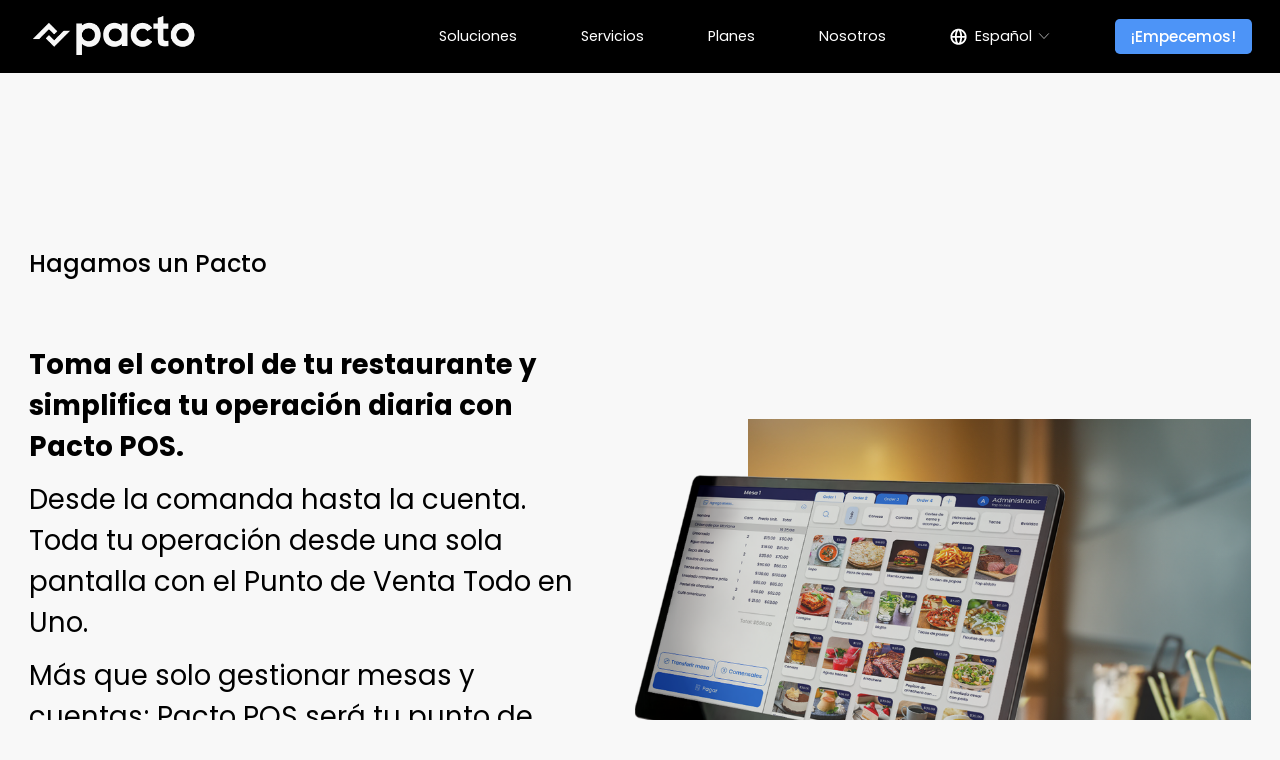

--- FILE ---
content_type: text/html;charset=utf-8
request_url: https://www.pacto.co/pactopos
body_size: 30469
content:
<!doctype html>
<html xmlns:og="http://opengraphprotocol.org/schema/" xmlns:fb="http://www.facebook.com/2008/fbml" lang="es-MX">
  <head>
    <meta http-equiv="X-UA-Compatible" content="IE=edge,chrome=1">
    <meta name="viewport" content="width=device-width, initial-scale=1">
    <!-- This is Squarespace. --><!-- pactopos -->
<base href="">
<meta charset="utf-8">
<title>Punto de Venta confiable, ideal para restaurantes &mdash; Pacto︱Software y servicios de pago</title>
<meta http-equiv="Accept-CH" content="Sec-CH-UA-Platform-Version, Sec-CH-UA-Model"><link rel="icon" type="image/x-icon" href="https://images.squarespace-cdn.com/content/v1/651310d574e58a336fa39a53/0652d0f4-e9db-489e-a7a1-14c6617fcc4b/favicon.ico">
<link rel="canonical" href="https://www.pacto.co/pactopos">
<meta property="og:site_name" content="Pacto︱Software y servicios de pago">
<meta property="og:title" content="Punto de Venta confiable, ideal para restaurantes &mdash; Pacto︱Software y servicios de pago">
<meta property="og:url" content="https://www.pacto.co/pactopos">
<meta property="og:type" content="website">
<meta property="og:image" content="http://static1.squarespace.com/static/651310d574e58a336fa39a53/t/653c8408cec7956ac2174333/1698464776472/Pacto-POS.jpg?format=1500w">
<meta property="og:image:width" content="1500">
<meta property="og:image:height" content="651">
<meta itemprop="name" content="Punto de Venta confiable, ideal para restaurantes — Pacto︱Software y servicios de pago">
<meta itemprop="url" content="https://www.pacto.co/pactopos">
<meta itemprop="thumbnailUrl" content="http://static1.squarespace.com/static/651310d574e58a336fa39a53/t/653c8408cec7956ac2174333/1698464776472/Pacto-POS.jpg?format=1500w">
<link rel="image_src" href="http://static1.squarespace.com/static/651310d574e58a336fa39a53/t/653c8408cec7956ac2174333/1698464776472/Pacto-POS.jpg?format=1500w">
<meta itemprop="image" content="http://static1.squarespace.com/static/651310d574e58a336fa39a53/t/653c8408cec7956ac2174333/1698464776472/Pacto-POS.jpg?format=1500w">
<meta name="twitter:title" content="Punto de Venta confiable, ideal para restaurantes — Pacto︱Software y servicios de pago">
<meta name="twitter:image" content="http://static1.squarespace.com/static/651310d574e58a336fa39a53/t/653c8408cec7956ac2174333/1698464776472/Pacto-POS.jpg?format=1500w">
<meta name="twitter:url" content="https://www.pacto.co/pactopos">
<meta name="twitter:card" content="summary">
<meta name="description" content="">
<link rel="preconnect" href="https://images.squarespace-cdn.com">
<link rel="preconnect" href="https://fonts.gstatic.com" crossorigin="">
<link rel="stylesheet" href="https://fonts.googleapis.com/css2?family=Poppins:ital,wght@0,400;0,500;0,600;0,700;1,400;1,500;1,700"><script type="text/javascript" crossorigin="anonymous" defer="true" nomodule="nomodule" src="//assets.squarespace.com/@sqs/polyfiller/1.6/legacy.js"></script>
<script type="text/javascript" crossorigin="anonymous" defer="true" src="//assets.squarespace.com/@sqs/polyfiller/1.6/modern.js"></script>
<script type="text/javascript">SQUARESPACE_ROLLUPS = {};</script>
<script>(function(rollups, name) { if (!rollups[name]) { rollups[name] = {}; } rollups[name].js = ["//assets.squarespace.com/universal/scripts-compressed/extract-css-runtime-55760ecdefb1c256-min.es-419.js"]; })(SQUARESPACE_ROLLUPS, 'squarespace-extract_css_runtime');</script>
<script crossorigin="anonymous" src="//assets.squarespace.com/universal/scripts-compressed/extract-css-runtime-55760ecdefb1c256-min.es-419.js" defer=""></script><script>(function(rollups, name) { if (!rollups[name]) { rollups[name] = {}; } rollups[name].js = ["//assets.squarespace.com/universal/scripts-compressed/extract-css-moment-js-vendor-30cd72f6ff728add-min.es-419.js"]; })(SQUARESPACE_ROLLUPS, 'squarespace-extract_css_moment_js_vendor');</script>
<script crossorigin="anonymous" src="//assets.squarespace.com/universal/scripts-compressed/extract-css-moment-js-vendor-30cd72f6ff728add-min.es-419.js" defer=""></script><script>(function(rollups, name) { if (!rollups[name]) { rollups[name] = {}; } rollups[name].js = ["//assets.squarespace.com/universal/scripts-compressed/cldr-resource-pack-d4cdab8070a39e32-min.es-419.js"]; })(SQUARESPACE_ROLLUPS, 'squarespace-cldr_resource_pack');</script>
<script crossorigin="anonymous" src="//assets.squarespace.com/universal/scripts-compressed/cldr-resource-pack-d4cdab8070a39e32-min.es-419.js" defer=""></script><script>(function(rollups, name) { if (!rollups[name]) { rollups[name] = {}; } rollups[name].js = ["//assets.squarespace.com/universal/scripts-compressed/common-vendors-stable-92fa685b26b96e78-min.es-419.js"]; })(SQUARESPACE_ROLLUPS, 'squarespace-common_vendors_stable');</script>
<script crossorigin="anonymous" src="//assets.squarespace.com/universal/scripts-compressed/common-vendors-stable-92fa685b26b96e78-min.es-419.js" defer=""></script><script>(function(rollups, name) { if (!rollups[name]) { rollups[name] = {}; } rollups[name].js = ["//assets.squarespace.com/universal/scripts-compressed/common-vendors-043dc51a700d6581-min.es-419.js"]; })(SQUARESPACE_ROLLUPS, 'squarespace-common_vendors');</script>
<script crossorigin="anonymous" src="//assets.squarespace.com/universal/scripts-compressed/common-vendors-043dc51a700d6581-min.es-419.js" defer=""></script><script>(function(rollups, name) { if (!rollups[name]) { rollups[name] = {}; } rollups[name].js = ["//assets.squarespace.com/universal/scripts-compressed/common-edc0a82437cdade6-min.es-419.js"]; })(SQUARESPACE_ROLLUPS, 'squarespace-common');</script>
<script crossorigin="anonymous" src="//assets.squarespace.com/universal/scripts-compressed/common-edc0a82437cdade6-min.es-419.js" defer=""></script><script>(function(rollups, name) { if (!rollups[name]) { rollups[name] = {}; } rollups[name].js = ["//assets.squarespace.com/universal/scripts-compressed/performance-09f2912c7fba8fa6-min.es-419.js"]; })(SQUARESPACE_ROLLUPS, 'squarespace-performance');</script>
<script crossorigin="anonymous" src="//assets.squarespace.com/universal/scripts-compressed/performance-09f2912c7fba8fa6-min.es-419.js" defer=""></script><script>(function(rollups, name) { if (!rollups[name]) { rollups[name] = {}; } rollups[name].js = ["//assets.squarespace.com/universal/scripts-compressed/extension-scripts-21cc445144ecaf70-min.es-419.js"]; })(SQUARESPACE_ROLLUPS, 'squarespace-extension_scripts');</script>
<script crossorigin="anonymous" src="//assets.squarespace.com/universal/scripts-compressed/extension-scripts-21cc445144ecaf70-min.es-419.js" defer=""></script><script data-name="static-context">Static = window.Static || {}; Static.SQUARESPACE_CONTEXT = {"betaFeatureFlags":["campaigns_merch_state","member_areas_feature","modernized-pdp-m2-enabled","campaigns_discount_section_in_blasts","override_block_styles","scripts_defer","i18n_beta_website_locales","commerce-product-forms-rendering","new_stacked_index","nested_categories","campaigns_import_discounts","form_block_first_last_name_required","marketing_automations","contacts_and_campaigns_redesign","campaigns_new_image_layout_picker","enable_form_submission_trigger","marketing_landing_page","campaigns_discount_section_in_automations","section-sdk-plp-list-view-atc-button-enabled","supports_versioned_template_assets","campaigns_thumbnail_layout"],"facebookAppId":"314192535267336","facebookApiVersion":"v6.0","rollups":{"squarespace-announcement-bar":{"js":"//assets.squarespace.com/universal/scripts-compressed/announcement-bar-fd8abf83c0c882c1-min.es-419.js"},"squarespace-audio-player":{"css":"//assets.squarespace.com/universal/styles-compressed/audio-player-b05f5197a871c566-min.es-419.css","js":"//assets.squarespace.com/universal/scripts-compressed/audio-player-ed637aaaf552e1b3-min.es-419.js"},"squarespace-blog-collection-list":{"css":"//assets.squarespace.com/universal/styles-compressed/blog-collection-list-b4046463b72f34e2-min.es-419.css","js":"//assets.squarespace.com/universal/scripts-compressed/blog-collection-list-9dcba4e73209f030-min.es-419.js"},"squarespace-calendar-block-renderer":{"css":"//assets.squarespace.com/universal/styles-compressed/calendar-block-renderer-b72d08ba4421f5a0-min.es-419.css","js":"//assets.squarespace.com/universal/scripts-compressed/calendar-block-renderer-ec2974ded6641f15-min.es-419.js"},"squarespace-chartjs-helpers":{"css":"//assets.squarespace.com/universal/styles-compressed/chartjs-helpers-96b256171ee039c1-min.es-419.css","js":"//assets.squarespace.com/universal/scripts-compressed/chartjs-helpers-702a58ff26c07ccd-min.es-419.js"},"squarespace-comments":{"css":"//assets.squarespace.com/universal/styles-compressed/comments-621cedd89299c26d-min.es-419.css","js":"//assets.squarespace.com/universal/scripts-compressed/comments-8ae28c874ebcbc58-min.es-419.js"},"squarespace-custom-css-popup":{"css":"//assets.squarespace.com/universal/styles-compressed/custom-css-popup-2521e9fac704ef13-min.es-419.css","js":"//assets.squarespace.com/universal/scripts-compressed/custom-css-popup-771495e11aa339cc-min.es-419.js"},"squarespace-dialog":{"css":"//assets.squarespace.com/universal/styles-compressed/dialog-f9093f2d526b94df-min.es-419.css","js":"//assets.squarespace.com/universal/scripts-compressed/dialog-cdc4fe6f7ace618f-min.es-419.js"},"squarespace-events-collection":{"css":"//assets.squarespace.com/universal/styles-compressed/events-collection-b72d08ba4421f5a0-min.es-419.css","js":"//assets.squarespace.com/universal/scripts-compressed/events-collection-4885e4d6b3e439ab-min.es-419.js"},"squarespace-form-rendering-utils":{"js":"//assets.squarespace.com/universal/scripts-compressed/form-rendering-utils-0dc3ef2995820a99-min.es-419.js"},"squarespace-forms":{"css":"//assets.squarespace.com/universal/styles-compressed/forms-0afd3c6ac30bbab1-min.es-419.css","js":"//assets.squarespace.com/universal/scripts-compressed/forms-1bbf931f09fc3da7-min.es-419.js"},"squarespace-gallery-collection-list":{"css":"//assets.squarespace.com/universal/styles-compressed/gallery-collection-list-b4046463b72f34e2-min.es-419.css","js":"//assets.squarespace.com/universal/scripts-compressed/gallery-collection-list-165dbb1ef679fe88-min.es-419.js"},"squarespace-image-zoom":{"css":"//assets.squarespace.com/universal/styles-compressed/image-zoom-b4046463b72f34e2-min.es-419.css","js":"//assets.squarespace.com/universal/scripts-compressed/image-zoom-138df555450713c6-min.es-419.js"},"squarespace-pinterest":{"css":"//assets.squarespace.com/universal/styles-compressed/pinterest-b4046463b72f34e2-min.es-419.css","js":"//assets.squarespace.com/universal/scripts-compressed/pinterest-73f6029ffcff8f3b-min.es-419.js"},"squarespace-popup-overlay":{"css":"//assets.squarespace.com/universal/styles-compressed/popup-overlay-b742b752f5880972-min.es-419.css","js":"//assets.squarespace.com/universal/scripts-compressed/popup-overlay-dab09e98f86bedde-min.es-419.js"},"squarespace-product-quick-view":{"css":"//assets.squarespace.com/universal/styles-compressed/product-quick-view-9548705e5cf7ee87-min.es-419.css","js":"//assets.squarespace.com/universal/scripts-compressed/product-quick-view-5a54a11caca5185e-min.es-419.js"},"squarespace-products-collection-item-v2":{"css":"//assets.squarespace.com/universal/styles-compressed/products-collection-item-v2-b4046463b72f34e2-min.es-419.css","js":"//assets.squarespace.com/universal/scripts-compressed/products-collection-item-v2-8573d6dc8262d893-min.es-419.js"},"squarespace-products-collection-list-v2":{"css":"//assets.squarespace.com/universal/styles-compressed/products-collection-list-v2-b4046463b72f34e2-min.es-419.css","js":"//assets.squarespace.com/universal/scripts-compressed/products-collection-list-v2-347c8b05a0d3d1f0-min.es-419.js"},"squarespace-search-page":{"css":"//assets.squarespace.com/universal/styles-compressed/search-page-90a67fc09b9b32c6-min.es-419.css","js":"//assets.squarespace.com/universal/scripts-compressed/search-page-acb1de636cf2e676-min.es-419.js"},"squarespace-search-preview":{"js":"//assets.squarespace.com/universal/scripts-compressed/search-preview-bc197309b5894d3e-min.es-419.js"},"squarespace-simple-liking":{"css":"//assets.squarespace.com/universal/styles-compressed/simple-liking-701bf8bbc05ec6aa-min.es-419.css","js":"//assets.squarespace.com/universal/scripts-compressed/simple-liking-b2165eb4e34b8009-min.es-419.js"},"squarespace-social-buttons":{"css":"//assets.squarespace.com/universal/styles-compressed/social-buttons-95032e5fa98e47a5-min.es-419.css","js":"//assets.squarespace.com/universal/scripts-compressed/social-buttons-c512ab717a130443-min.es-419.js"},"squarespace-tourdates":{"css":"//assets.squarespace.com/universal/styles-compressed/tourdates-b4046463b72f34e2-min.es-419.css","js":"//assets.squarespace.com/universal/scripts-compressed/tourdates-8df94db6bad985e4-min.es-419.js"},"squarespace-website-overlays-manager":{"css":"//assets.squarespace.com/universal/styles-compressed/website-overlays-manager-07ea5a4e004e6710-min.es-419.css","js":"//assets.squarespace.com/universal/scripts-compressed/website-overlays-manager-da271434c90f5a6d-min.es-419.js"}},"pageType":2,"website":{"id":"651310d574e58a336fa39a53","identifier":"pactopos","websiteType":1,"contentModifiedOn":1743609349348,"cloneable":false,"hasBeenCloneable":false,"siteStatus":{},"language":"es-MX","translationLocale":"es-419","formattingLocale":"es-MX","timeZone":"America/Mexico_City","machineTimeZoneOffset":-21600000,"timeZoneOffset":-21600000,"timeZoneAbbr":"CST","siteTitle":"Pacto\uFE31Software y servicios de pago","fullSiteTitle":"Punto de Venta confiable, ideal para restaurantes \u2014 Pacto\uFE31Software y servicios de pago","location":{"addressLine1":"","addressLine2":"","addressCountry":""},"logoImageId":"65131cb4e1a08e03078c3fe6","mobileLogoImageId":"65403996957e034573533da7","socialLogoImageId":"653c8408cec7956ac2174333","shareButtonOptions":{"3":true,"8":true,"6":true,"1":true,"4":true,"7":true,"2":true},"logoImageUrl":"//images.squarespace-cdn.com/content/v1/651310d574e58a336fa39a53/566a928b-d3e5-4a2b-9a7f-e21bd78c7939/Logo_pacto_white.png","mobileLogoImageUrl":"//images.squarespace-cdn.com/content/v1/651310d574e58a336fa39a53/566a928b-d3e5-4a2b-9a7f-e21bd78c7939/Logo_pacto_white.png","socialLogoImageUrl":"//images.squarespace-cdn.com/content/v1/651310d574e58a336fa39a53/1b9924a1-1ac8-4f02-8fc3-f49e4f0d615f/Pacto-POS.jpg","authenticUrl":"https://www.pacto.co","internalUrl":"https://pactopos.squarespace.com","baseUrl":"https://www.pacto.co","primaryDomain":"www.pacto.co","sslSetting":3,"isHstsEnabled":true,"socialAccounts":[{"serviceId":64,"screenname":"Instagram","addedOn":1695748309518,"profileUrl":"https://instagram.com/pacto.pos","iconEnabled":true,"serviceName":"instagram-unauth"},{"serviceId":60,"screenname":"Facebook","addedOn":1695926629832,"profileUrl":"https://facebook.com/pacto.pos","iconEnabled":true,"serviceName":"facebook-unauth"},{"serviceId":85,"screenname":"X","addedOn":1704759593983,"profileUrl":"http://x.com/pactopos","iconEnabled":true,"serviceName":"x-formerly-twitter-unauth"},{"serviceId":69,"screenname":"YouTube","addedOn":1695926681918,"profileUrl":"https://youtube.com/@pactopos","iconEnabled":true,"serviceName":"youtube-unauth"},{"serviceId":82,"screenname":"TikTok","addedOn":1695926720523,"profileUrl":"https://tiktok.com/@pacto.pos","iconEnabled":true,"serviceName":"tiktok-unauth"},{"serviceId":65,"screenname":"LinkedIn","addedOn":1704759661979,"profileUrl":"http://linkedin.com/company/getpacto","iconEnabled":true,"serviceName":"linkedin-unauth"}],"typekitId":"","statsMigrated":false,"imageMetadataProcessingEnabled":false,"screenshotId":"514e7dbc244c7a6144c7b558e1dc3629874206b153e0cd82a3166c163262262b","captchaSettings":{"siteKey":"","enabledForDonations":false},"showOwnerLogin":false},"websiteSettings":{"id":"651310d574e58a336fa39a55","websiteId":"651310d574e58a336fa39a53","subjects":[],"country":"MX","state":"","simpleLikingEnabled":true,"mobileInfoBarSettings":{"style":3,"isContactEmailEnabled":false,"isContactPhoneNumberEnabled":true,"isLocationEnabled":false,"isBusinessHoursEnabled":false},"announcementBarSettings":{"style":1,"text":"<p class=\"\" style=\"white-space:pre-wrap;\">\u00BFDudas? \uD83D\uDCAC Chatea con nosotros hoy. Queremos conocer tu negocio. <span style=\"text-decoration:underline\"><strong>Haz clic aqu\u00ED.</strong></span></p>","clickthroughUrl":{"url":"https://api.whatsapp.com/send?phone=%20525545089479&text=Hola%2C%20estoy%20interesado%20en%20Pacto%21","newWindow":false}},"popupOverlaySettings":{"style":2,"showOnScroll":true,"scrollPercentage":25,"showOnTimer":true,"timerDelay":0,"showUntilSignup":true,"displayFrequency":30,"enableMobile":true,"enabledPages":[],"showOnAllPages":true,"version":8},"commentLikesAllowed":true,"commentAnonAllowed":true,"commentThreaded":true,"commentApprovalRequired":false,"commentAvatarsOn":true,"commentSortType":2,"commentFlagThreshold":0,"commentFlagsAllowed":true,"commentEnableByDefault":true,"commentDisableAfterDaysDefault":0,"disqusShortname":"","commentsEnabled":false,"contactPhoneNumber":"+52 55 45 08 9479","businessHours":{"monday":{"text":"","ranges":[{}]},"tuesday":{"text":"","ranges":[{}]},"wednesday":{"text":"","ranges":[{}]},"thursday":{"text":"","ranges":[{}]},"friday":{"text":"","ranges":[{}]},"saturday":{"text":"","ranges":[{}]},"sunday":{"text":"","ranges":[{}]}},"storeSettings":{"returnPolicy":null,"termsOfService":null,"privacyPolicy":null,"expressCheckout":false,"continueShoppingLinkUrl":"/","useLightCart":false,"showNoteField":false,"shippingCountryDefaultValue":"US","billToShippingDefaultValue":false,"showShippingPhoneNumber":true,"isShippingPhoneRequired":false,"showBillingPhoneNumber":true,"isBillingPhoneRequired":false,"currenciesSupported":["USD","CAD","GBP","AUD","EUR","CHF","NOK","SEK","DKK","NZD","SGD","MXN","HKD","CZK","ILS","MYR","RUB","PHP","PLN","THB","BRL","ARS","COP","IDR","INR","JPY","ZAR"],"defaultCurrency":"USD","selectedCurrency":"MXN","measurementStandard":2,"showCustomCheckoutForm":false,"checkoutPageMarketingOptInEnabled":true,"enableMailingListOptInByDefault":false,"sameAsRetailLocation":false,"merchandisingSettings":{"scarcityEnabledOnProductItems":false,"scarcityEnabledOnProductBlocks":false,"scarcityMessageType":"DEFAULT_SCARCITY_MESSAGE","scarcityThreshold":10,"multipleQuantityAllowedForServices":true,"restockNotificationsEnabled":false,"restockNotificationsSuccessText":"","restockNotificationsMailingListSignUpEnabled":false,"relatedProductsEnabled":false,"relatedProductsOrdering":"random","soldOutVariantsDropdownDisabled":false,"productComposerOptedIn":false,"productComposerABTestOptedOut":false,"productReviewsEnabled":false},"minimumOrderSubtotalEnabled":false,"minimumOrderSubtotal":{"currency":"MXN","value":"0.00"},"addToCartConfirmationType":2,"isLive":false,"multipleQuantityAllowedForServices":true},"useEscapeKeyToLogin":false,"ssBadgeType":1,"ssBadgePosition":4,"ssBadgeVisibility":1,"ssBadgeDevices":1,"pinterestOverlayOptions":{"mode":"disabled"},"userAccountsSettings":{"loginAllowed":false,"signupAllowed":false}},"cookieSettings":{"isCookieBannerEnabled":true,"isRestrictiveCookiePolicyEnabled":true,"cookieBannerText":"<p class=\"\" style=\"white-space:pre-wrap;\">\u00BFQuieres una galleta?* Al aceptar nuestras <em>cookies, </em>podemos ofrecerte una mejor experiencia de uso mientras navegas nuestro sitio. Tambi\u00E9n puedes leer nuestros T\u00E9rminos y condiciones <a href=\"/termsofservice\" target=\"_blank\"><span style=\"text-decoration:underline\"><strong>aqu\u00ED.</strong></span></a></p><p class=\"\" style=\"white-space:pre-wrap;\">*Nuestra galleta es digital y sin calor\u00EDas.</p>","cookieBannerTheme":"DARK","cookieBannerThemeName":"black","cookieBannerVariant":"BAR","cookieBannerPosition":"BOTTOM","cookieBannerCtaVariant":"BUTTON","cookieBannerCtaText":"Aceptar","cookieBannerAcceptType":"OPT_IN_AND_OUT","cookieBannerOptOutCtaText":"Rechazar","cookieBannerHasOptOut":true,"cookieBannerHasManageCookies":false,"cookieBannerSavedPreferencesLayout":"PILL"},"websiteCloneable":false,"collection":{"title":"Pacto POS | Software Restaurantes","id":"6515b1e2cdc01c58a9cfb14a","fullUrl":"/pactopos","type":10,"permissionType":1},"subscribed":false,"appDomain":"squarespace.com","templateTweakable":true,"tweakJSON":{"form-use-theme-colors":"true","header-logo-height":"45px","header-mobile-logo-max-height":"30px","header-vert-padding":"1.1vw","header-width":"Inset","maxPageWidth":"1223px","mobile-header-vert-padding":"6vw","pagePadding":"2vw","tweak-blog-alternating-side-by-side-image-aspect-ratio":"1:1 Square","tweak-blog-alternating-side-by-side-image-spacing":"6%","tweak-blog-alternating-side-by-side-meta-spacing":"20px","tweak-blog-alternating-side-by-side-primary-meta":"Categories","tweak-blog-alternating-side-by-side-read-more-spacing":"20px","tweak-blog-alternating-side-by-side-secondary-meta":"Date","tweak-blog-basic-grid-columns":"3","tweak-blog-basic-grid-image-aspect-ratio":"1:1 Square","tweak-blog-basic-grid-image-spacing":"30px","tweak-blog-basic-grid-meta-spacing":"17px","tweak-blog-basic-grid-primary-meta":"Categories","tweak-blog-basic-grid-read-more-spacing":"37px","tweak-blog-basic-grid-secondary-meta":"Date","tweak-blog-item-custom-width":"46","tweak-blog-item-show-author-profile":"false","tweak-blog-item-width":"Narrow","tweak-blog-masonry-columns":"2","tweak-blog-masonry-horizontal-spacing":"64px","tweak-blog-masonry-image-spacing":"30px","tweak-blog-masonry-meta-spacing":"10px","tweak-blog-masonry-primary-meta":"Categories","tweak-blog-masonry-read-more-spacing":"15px","tweak-blog-masonry-secondary-meta":"None","tweak-blog-masonry-vertical-spacing":"170px","tweak-blog-side-by-side-image-aspect-ratio":"1:1 Square","tweak-blog-side-by-side-image-spacing":"6%","tweak-blog-side-by-side-meta-spacing":"20px","tweak-blog-side-by-side-primary-meta":"Categories","tweak-blog-side-by-side-read-more-spacing":"20px","tweak-blog-side-by-side-secondary-meta":"Date","tweak-blog-single-column-image-spacing":"50px","tweak-blog-single-column-meta-spacing":"30px","tweak-blog-single-column-primary-meta":"Categories","tweak-blog-single-column-read-more-spacing":"30px","tweak-blog-single-column-secondary-meta":"Date","tweak-events-stacked-show-thumbnails":"true","tweak-events-stacked-thumbnail-size":"3:2 Standard","tweak-fixed-header":"true","tweak-fixed-header-style":"Basic","tweak-global-animations-animation-curve":"ease","tweak-global-animations-animation-delay":"0.6s","tweak-global-animations-animation-duration":"0.90s","tweak-global-animations-animation-style":"fade","tweak-global-animations-animation-type":"none","tweak-global-animations-complexity-level":"detailed","tweak-global-animations-enabled":"false","tweak-portfolio-grid-basic-custom-height":"50","tweak-portfolio-grid-overlay-custom-height":"50","tweak-portfolio-hover-follow-acceleration":"10%","tweak-portfolio-hover-follow-animation-duration":"Fast","tweak-portfolio-hover-follow-animation-type":"Fade","tweak-portfolio-hover-follow-delimiter":"Bullet","tweak-portfolio-hover-follow-front":"false","tweak-portfolio-hover-follow-layout":"Inline","tweak-portfolio-hover-follow-size":"50","tweak-portfolio-hover-follow-text-spacing-x":"1.5","tweak-portfolio-hover-follow-text-spacing-y":"1.5","tweak-portfolio-hover-static-animation-duration":"Fast","tweak-portfolio-hover-static-animation-type":"Fade","tweak-portfolio-hover-static-delimiter":"Hyphen","tweak-portfolio-hover-static-front":"true","tweak-portfolio-hover-static-layout":"Inline","tweak-portfolio-hover-static-size":"50","tweak-portfolio-hover-static-text-spacing-x":"1.5","tweak-portfolio-hover-static-text-spacing-y":"1.5","tweak-portfolio-index-background-animation-duration":"Medium","tweak-portfolio-index-background-animation-type":"Fade","tweak-portfolio-index-background-custom-height":"50","tweak-portfolio-index-background-delimiter":"None","tweak-portfolio-index-background-height":"Large","tweak-portfolio-index-background-horizontal-alignment":"Center","tweak-portfolio-index-background-link-format":"Stacked","tweak-portfolio-index-background-persist":"false","tweak-portfolio-index-background-vertical-alignment":"Middle","tweak-portfolio-index-background-width":"Full","tweak-product-basic-item-click-action":"None","tweak-product-basic-item-gallery-aspect-ratio":"1:1 Square","tweak-product-basic-item-gallery-design":"Slideshow","tweak-product-basic-item-gallery-width":"53%","tweak-product-basic-item-hover-action":"Zoom","tweak-product-basic-item-image-spacing":"10vw","tweak-product-basic-item-image-zoom-factor":"1.5","tweak-product-basic-item-product-variant-display":"Dropdown","tweak-product-basic-item-thumbnail-placement":"Side","tweak-product-basic-item-variant-picker-layout":"Dropdowns","tweak-products-add-to-cart-button":"false","tweak-products-columns":"2","tweak-products-gutter-column":"2vw","tweak-products-gutter-row":"4vw","tweak-products-header-text-alignment":"Middle","tweak-products-image-aspect-ratio":"1:1 Square","tweak-products-image-text-spacing":"2vw","tweak-products-mobile-columns":"1","tweak-products-text-alignment":"Middle","tweak-products-width":"Inset","tweak-transparent-header":"false"},"templateId":"5c5a519771c10ba3470d8101","templateVersion":"7.1","pageFeatures":[1,2,4],"gmRenderKey":"QUl6YVN5Q0JUUk9xNkx1dkZfSUUxcjQ2LVQ0QWVUU1YtMGQ3bXk4","templateScriptsRootUrl":"https://static1.squarespace.com/static/vta/5c5a519771c10ba3470d8101/scripts/","impersonatedSession":false,"tzData":{"zones":[[-360,"Mexico","C%sT",null]],"rules":{"Mexico":[[2002,"max",null,"Apr","Sun>=1","2:00","1:00","D"],[2002,"max",null,"Oct","lastSun","2:00","0","S"]]}},"showAnnouncementBar":false,"recaptchaEnterpriseContext":{"recaptchaEnterpriseSiteKey":"6LdDFQwjAAAAAPigEvvPgEVbb7QBm-TkVJdDTlAv"},"i18nContext":{"timeZoneData":{"id":"America/Mexico_City","name":"hora central"}},"env":"PRODUCTION","visitorFormContext":{"formFieldFormats":{"countries":[{"name":"Afganist\u00E1n","code":"AF","phoneCode":"+93"},{"name":"Albania","code":"AL","phoneCode":"+355"},{"name":"Alemania","code":"DE","phoneCode":"+49"},{"name":"Andorra","code":"AD","phoneCode":"+376"},{"name":"Angola","code":"AO","phoneCode":"+244"},{"name":"Anguila","code":"AI","phoneCode":"+1"},{"name":"Antigua y Barbuda","code":"AG","phoneCode":"+1"},{"name":"Arabia Saudita","code":"SA","phoneCode":"+966"},{"name":"Argelia","code":"DZ","phoneCode":"+213"},{"name":"Argentina","code":"AR","phoneCode":"+54"},{"name":"Armenia","code":"AM","phoneCode":"+374"},{"name":"Aruba","code":"AW","phoneCode":"+297"},{"name":"Australia","code":"AU","phoneCode":"+61"},{"name":"Austria","code":"AT","phoneCode":"+43"},{"name":"Azerbaiy\u00E1n","code":"AZ","phoneCode":"+994"},{"name":"Bahamas","code":"BS","phoneCode":"+1"},{"name":"Banglad\u00E9s","code":"BD","phoneCode":"+880"},{"name":"Barbados","code":"BB","phoneCode":"+1"},{"name":"Bar\u00E9in","code":"BH","phoneCode":"+973"},{"name":"B\u00E9lgica","code":"BE","phoneCode":"+32"},{"name":"Belice","code":"BZ","phoneCode":"+501"},{"name":"Ben\u00EDn","code":"BJ","phoneCode":"+229"},{"name":"Bermudas","code":"BM","phoneCode":"+1"},{"name":"Bielorrusia","code":"BY","phoneCode":"+375"},{"name":"Bolivia","code":"BO","phoneCode":"+591"},{"name":"Bosnia-Herzegovina","code":"BA","phoneCode":"+387"},{"name":"Botsuana","code":"BW","phoneCode":"+267"},{"name":"Brasil","code":"BR","phoneCode":"+55"},{"name":"Brun\u00E9i","code":"BN","phoneCode":"+673"},{"name":"Bulgaria","code":"BG","phoneCode":"+359"},{"name":"Burkina Faso","code":"BF","phoneCode":"+226"},{"name":"Burundi","code":"BI","phoneCode":"+257"},{"name":"But\u00E1n","code":"BT","phoneCode":"+975"},{"name":"Cabo Verde","code":"CV","phoneCode":"+238"},{"name":"Camboya","code":"KH","phoneCode":"+855"},{"name":"Camer\u00FAn","code":"CM","phoneCode":"+237"},{"name":"Canad\u00E1","code":"CA","phoneCode":"+1"},{"name":"Caribe neerland\u00E9s","code":"BQ","phoneCode":"+599"},{"name":"Catar","code":"QA","phoneCode":"+974"},{"name":"Chad","code":"TD","phoneCode":"+235"},{"name":"Chequia","code":"CZ","phoneCode":"+420"},{"name":"Chile","code":"CL","phoneCode":"+56"},{"name":"China","code":"CN","phoneCode":"+86"},{"name":"Chipre","code":"CY","phoneCode":"+357"},{"name":"Ciudad del Vaticano","code":"VA","phoneCode":"+39"},{"name":"Colombia","code":"CO","phoneCode":"+57"},{"name":"Comoras","code":"KM","phoneCode":"+269"},{"name":"Corea del Norte","code":"KP","phoneCode":"+850"},{"name":"Corea del Sur","code":"KR","phoneCode":"+82"},{"name":"Costa de Marfil","code":"CI","phoneCode":"+225"},{"name":"Costa Rica","code":"CR","phoneCode":"+506"},{"name":"Croacia","code":"HR","phoneCode":"+385"},{"name":"Cuba","code":"CU","phoneCode":"+53"},{"name":"Curazao","code":"CW","phoneCode":"+599"},{"name":"Dinamarca","code":"DK","phoneCode":"+45"},{"name":"Dominica","code":"DM","phoneCode":"+1"},{"name":"Ecuador","code":"EC","phoneCode":"+593"},{"name":"Egipto","code":"EG","phoneCode":"+20"},{"name":"El Salvador","code":"SV","phoneCode":"+503"},{"name":"Emiratos \u00C1rabes Unidos","code":"AE","phoneCode":"+971"},{"name":"Eritrea","code":"ER","phoneCode":"+291"},{"name":"Eslovaquia","code":"SK","phoneCode":"+421"},{"name":"Eslovenia","code":"SI","phoneCode":"+386"},{"name":"Espa\u00F1a","code":"ES","phoneCode":"+34"},{"name":"Estados Unidos","code":"US","phoneCode":"+1"},{"name":"Estonia","code":"EE","phoneCode":"+372"},{"name":"Esuatini","code":"SZ","phoneCode":"+268"},{"name":"Etiop\u00EDa","code":"ET","phoneCode":"+251"},{"name":"Filipinas","code":"PH","phoneCode":"+63"},{"name":"Finlandia","code":"FI","phoneCode":"+358"},{"name":"Fiyi","code":"FJ","phoneCode":"+679"},{"name":"Francia","code":"FR","phoneCode":"+33"},{"name":"Gab\u00F3n","code":"GA","phoneCode":"+241"},{"name":"Gambia","code":"GM","phoneCode":"+220"},{"name":"Georgia","code":"GE","phoneCode":"+995"},{"name":"Ghana","code":"GH","phoneCode":"+233"},{"name":"Gibraltar","code":"GI","phoneCode":"+350"},{"name":"Granada","code":"GD","phoneCode":"+1"},{"name":"Grecia","code":"GR","phoneCode":"+30"},{"name":"Groenlandia","code":"GL","phoneCode":"+299"},{"name":"Guadalupe","code":"GP","phoneCode":"+590"},{"name":"Guam","code":"GU","phoneCode":"+1"},{"name":"Guatemala","code":"GT","phoneCode":"+502"},{"name":"Guayana Francesa","code":"GF","phoneCode":"+594"},{"name":"Guernesey","code":"GG","phoneCode":"+44"},{"name":"Guinea","code":"GN","phoneCode":"+224"},{"name":"Guinea-Bis\u00E1u","code":"GW","phoneCode":"+245"},{"name":"Guinea Ecuatorial","code":"GQ","phoneCode":"+240"},{"name":"Guyana","code":"GY","phoneCode":"+592"},{"name":"Hait\u00ED","code":"HT","phoneCode":"+509"},{"name":"Honduras","code":"HN","phoneCode":"+504"},{"name":"Hungr\u00EDa","code":"HU","phoneCode":"+36"},{"name":"India","code":"IN","phoneCode":"+91"},{"name":"Indonesia","code":"ID","phoneCode":"+62"},{"name":"Irak","code":"IQ","phoneCode":"+964"},{"name":"Ir\u00E1n","code":"IR","phoneCode":"+98"},{"name":"Irlanda","code":"IE","phoneCode":"+353"},{"name":"Isla Ascensi\u00F3n","code":"AC","phoneCode":"+247"},{"name":"Isla de Man","code":"IM","phoneCode":"+44"},{"name":"Isla de Navidad","code":"CX","phoneCode":"+61"},{"name":"Islandia","code":"IS","phoneCode":"+354"},{"name":"Isla Norfolk","code":"NF","phoneCode":"+672"},{"name":"Islas \u00C5land","code":"AX","phoneCode":"+358"},{"name":"Islas Caim\u00E1n","code":"KY","phoneCode":"+1"},{"name":"Islas Cocos","code":"CC","phoneCode":"+61"},{"name":"Islas Cook","code":"CK","phoneCode":"+682"},{"name":"Islas Feroe","code":"FO","phoneCode":"+298"},{"name":"Islas Malvinas","code":"FK","phoneCode":"+500"},{"name":"Islas Marianas del Norte","code":"MP","phoneCode":"+1"},{"name":"Islas Marshall","code":"MH","phoneCode":"+692"},{"name":"Islas Salom\u00F3n","code":"SB","phoneCode":"+677"},{"name":"Islas Turcas y Caicos","code":"TC","phoneCode":"+1"},{"name":"Islas V\u00EDrgenes Brit\u00E1nicas","code":"VG","phoneCode":"+1"},{"name":"Islas V\u00EDrgenes de EE. UU.","code":"VI","phoneCode":"+1"},{"name":"Israel","code":"IL","phoneCode":"+972"},{"name":"Italia","code":"IT","phoneCode":"+39"},{"name":"Jamaica","code":"JM","phoneCode":"+1"},{"name":"Jap\u00F3n","code":"JP","phoneCode":"+81"},{"name":"Jersey","code":"JE","phoneCode":"+44"},{"name":"Jordania","code":"JO","phoneCode":"+962"},{"name":"Kazajist\u00E1n","code":"KZ","phoneCode":"+7"},{"name":"Kenia","code":"KE","phoneCode":"+254"},{"name":"Kirguist\u00E1n","code":"KG","phoneCode":"+996"},{"name":"Kiribati","code":"KI","phoneCode":"+686"},{"name":"Kosovo","code":"XK","phoneCode":"+383"},{"name":"Kuwait","code":"KW","phoneCode":"+965"},{"name":"Laos","code":"LA","phoneCode":"+856"},{"name":"Lesoto","code":"LS","phoneCode":"+266"},{"name":"Letonia","code":"LV","phoneCode":"+371"},{"name":"L\u00EDbano","code":"LB","phoneCode":"+961"},{"name":"Liberia","code":"LR","phoneCode":"+231"},{"name":"Libia","code":"LY","phoneCode":"+218"},{"name":"Liechtenstein","code":"LI","phoneCode":"+423"},{"name":"Lituania","code":"LT","phoneCode":"+370"},{"name":"Luxemburgo","code":"LU","phoneCode":"+352"},{"name":"Macedonia del Norte","code":"MK","phoneCode":"+389"},{"name":"Madagascar","code":"MG","phoneCode":"+261"},{"name":"Malasia","code":"MY","phoneCode":"+60"},{"name":"Malaui","code":"MW","phoneCode":"+265"},{"name":"Maldivas","code":"MV","phoneCode":"+960"},{"name":"Mali","code":"ML","phoneCode":"+223"},{"name":"Malta","code":"MT","phoneCode":"+356"},{"name":"Marruecos","code":"MA","phoneCode":"+212"},{"name":"Martinica","code":"MQ","phoneCode":"+596"},{"name":"Mauricio","code":"MU","phoneCode":"+230"},{"name":"Mauritania","code":"MR","phoneCode":"+222"},{"name":"Mayotte","code":"YT","phoneCode":"+262"},{"name":"M\u00E9xico","code":"MX","phoneCode":"+52"},{"name":"Micronesia","code":"FM","phoneCode":"+691"},{"name":"Moldavia","code":"MD","phoneCode":"+373"},{"name":"M\u00F3naco","code":"MC","phoneCode":"+377"},{"name":"Mongolia","code":"MN","phoneCode":"+976"},{"name":"Montenegro","code":"ME","phoneCode":"+382"},{"name":"Montserrat","code":"MS","phoneCode":"+1"},{"name":"Mozambique","code":"MZ","phoneCode":"+258"},{"name":"Myanmar (Birmania)","code":"MM","phoneCode":"+95"},{"name":"Namibia","code":"NA","phoneCode":"+264"},{"name":"Nauru","code":"NR","phoneCode":"+674"},{"name":"Nepal","code":"NP","phoneCode":"+977"},{"name":"Nicaragua","code":"NI","phoneCode":"+505"},{"name":"N\u00EDger","code":"NE","phoneCode":"+227"},{"name":"Nigeria","code":"NG","phoneCode":"+234"},{"name":"Niue","code":"NU","phoneCode":"+683"},{"name":"Noruega","code":"NO","phoneCode":"+47"},{"name":"Nueva Caledonia","code":"NC","phoneCode":"+687"},{"name":"Nueva Zelanda","code":"NZ","phoneCode":"+64"},{"name":"Om\u00E1n","code":"OM","phoneCode":"+968"},{"name":"Pa\u00EDses Bajos","code":"NL","phoneCode":"+31"},{"name":"Pakist\u00E1n","code":"PK","phoneCode":"+92"},{"name":"Palaos","code":"PW","phoneCode":"+680"},{"name":"Panam\u00E1","code":"PA","phoneCode":"+507"},{"name":"Pap\u00FAa Nueva Guinea","code":"PG","phoneCode":"+675"},{"name":"Paraguay","code":"PY","phoneCode":"+595"},{"name":"Per\u00FA","code":"PE","phoneCode":"+51"},{"name":"Polinesia Francesa","code":"PF","phoneCode":"+689"},{"name":"Polonia","code":"PL","phoneCode":"+48"},{"name":"Portugal","code":"PT","phoneCode":"+351"},{"name":"Puerto Rico","code":"PR","phoneCode":"+1"},{"name":"RAE de Hong Kong (China)","code":"HK","phoneCode":"+852"},{"name":"RAE de Macao (China)","code":"MO","phoneCode":"+853"},{"name":"Reino Unido","code":"GB","phoneCode":"+44"},{"name":"Rep\u00FAblica Centroafricana","code":"CF","phoneCode":"+236"},{"name":"Rep\u00FAblica del Congo","code":"CG","phoneCode":"+242"},{"name":"Rep\u00FAblica Democr\u00E1tica del Congo","code":"CD","phoneCode":"+243"},{"name":"Rep\u00FAblica Dominicana","code":"DO","phoneCode":"+1"},{"name":"Reuni\u00F3n","code":"RE","phoneCode":"+262"},{"name":"Ruanda","code":"RW","phoneCode":"+250"},{"name":"Rumania","code":"RO","phoneCode":"+40"},{"name":"Rusia","code":"RU","phoneCode":"+7"},{"name":"S\u00E1hara Occidental","code":"EH","phoneCode":"+212"},{"name":"Samoa","code":"WS","phoneCode":"+685"},{"name":"Samoa Americana","code":"AS","phoneCode":"+1"},{"name":"San Bartolom\u00E9","code":"BL","phoneCode":"+590"},{"name":"San Crist\u00F3bal y Nieves","code":"KN","phoneCode":"+1"},{"name":"San Marino","code":"SM","phoneCode":"+378"},{"name":"San Mart\u00EDn","code":"MF","phoneCode":"+590"},{"name":"San Pedro y Miquel\u00F3n","code":"PM","phoneCode":"+508"},{"name":"Santa Elena","code":"SH","phoneCode":"+290"},{"name":"Santa Luc\u00EDa","code":"LC","phoneCode":"+1"},{"name":"Santo Tom\u00E9 y Pr\u00EDncipe","code":"ST","phoneCode":"+239"},{"name":"San Vicente y las Granadinas","code":"VC","phoneCode":"+1"},{"name":"Senegal","code":"SN","phoneCode":"+221"},{"name":"Serbia","code":"RS","phoneCode":"+381"},{"name":"Seychelles","code":"SC","phoneCode":"+248"},{"name":"Sierra Leona","code":"SL","phoneCode":"+232"},{"name":"Singapur","code":"SG","phoneCode":"+65"},{"name":"Sint Maarten","code":"SX","phoneCode":"+1"},{"name":"Siria","code":"SY","phoneCode":"+963"},{"name":"Somalia","code":"SO","phoneCode":"+252"},{"name":"Sri Lanka","code":"LK","phoneCode":"+94"},{"name":"Sud\u00E1frica","code":"ZA","phoneCode":"+27"},{"name":"Sud\u00E1n","code":"SD","phoneCode":"+249"},{"name":"Sud\u00E1n del Sur","code":"SS","phoneCode":"+211"},{"name":"Suecia","code":"SE","phoneCode":"+46"},{"name":"Suiza","code":"CH","phoneCode":"+41"},{"name":"Surinam","code":"SR","phoneCode":"+597"},{"name":"Svalbard y Jan Mayen","code":"SJ","phoneCode":"+47"},{"name":"Tailandia","code":"TH","phoneCode":"+66"},{"name":"Taiw\u00E1n","code":"TW","phoneCode":"+886"},{"name":"Tanzania","code":"TZ","phoneCode":"+255"},{"name":"Tayikist\u00E1n","code":"TJ","phoneCode":"+992"},{"name":"Territorio Brit\u00E1nico del Oc\u00E9ano \u00CDndico","code":"IO","phoneCode":"+246"},{"name":"Territorios Palestinos","code":"PS","phoneCode":"+970"},{"name":"Timor Oriental","code":"TL","phoneCode":"+670"},{"name":"Togo","code":"TG","phoneCode":"+228"},{"name":"Tokelau","code":"TK","phoneCode":"+690"},{"name":"Tonga","code":"TO","phoneCode":"+676"},{"name":"Trinidad y Tobago","code":"TT","phoneCode":"+1"},{"name":"Trist\u00E1n de Acu\u00F1a","code":"TA","phoneCode":"+290"},{"name":"T\u00FAnez","code":"TN","phoneCode":"+216"},{"name":"Turkmenist\u00E1n","code":"TM","phoneCode":"+993"},{"name":"Turqu\u00EDa","code":"TR","phoneCode":"+90"},{"name":"Tuvalu","code":"TV","phoneCode":"+688"},{"name":"Ucrania","code":"UA","phoneCode":"+380"},{"name":"Uganda","code":"UG","phoneCode":"+256"},{"name":"Uruguay","code":"UY","phoneCode":"+598"},{"name":"Uzbekist\u00E1n","code":"UZ","phoneCode":"+998"},{"name":"Vanuatu","code":"VU","phoneCode":"+678"},{"name":"Venezuela","code":"VE","phoneCode":"+58"},{"name":"Vietnam","code":"VN","phoneCode":"+84"},{"name":"Wallis y Futuna","code":"WF","phoneCode":"+681"},{"name":"Yemen","code":"YE","phoneCode":"+967"},{"name":"Yibuti","code":"DJ","phoneCode":"+253"},{"name":"Zambia","code":"ZM","phoneCode":"+260"},{"name":"Zimbabue","code":"ZW","phoneCode":"+263"}],"initialPhoneFormat":{"id":0,"type":"PHONE_NUMBER","country":"MX","labelLocale":"es-419","fields":[{"type":"FIELD","label":"1","identifier":"1","length":3,"required":false,"metadata":{}},{"type":"SEPARATOR","label":" ","identifier":"Space","length":0,"required":false,"metadata":{}},{"type":"FIELD","label":"2","identifier":"2","length":3,"required":false,"metadata":{}},{"type":"SEPARATOR","label":" ","identifier":"Space","length":0,"required":false,"metadata":{}},{"type":"FIELD","label":"3","identifier":"3","length":14,"required":false,"metadata":{}}]},"initialNameOrder":"GIVEN_FIRST","initialAddressFormat":{"id":0,"type":"ADDRESS","country":"MX","labelLocale":"es","fields":[{"type":"FIELD","label":"Direcci\u00F3n, l\u00EDnea 1","identifier":"Line1","length":0,"required":true,"metadata":{"autocomplete":"address-line1"}},{"type":"SEPARATOR","label":"\n","identifier":"Newline","length":0,"required":false,"metadata":{}},{"type":"FIELD","label":"Direcci\u00F3n, l\u00EDnea 2","identifier":"Line2","length":0,"required":false,"metadata":{"autocomplete":"address-line2"}},{"type":"SEPARATOR","label":"\n","identifier":"Newline","length":0,"required":false,"metadata":{}},{"type":"SEPARATOR","label":"\n","identifier":"Newline","length":0,"required":false,"metadata":{}},{"type":"FIELD","label":"C\u00F3digo postal","identifier":"Zip","length":0,"required":true,"metadata":{"autocomplete":"postal-code"}},{"type":"SEPARATOR","label":" ","identifier":"Space","length":0,"required":false,"metadata":{}},{"type":"FIELD","label":"Ciudad","identifier":"City","length":0,"required":true,"metadata":{"autocomplete":"address-level2"}},{"type":"SEPARATOR","label":",","identifier":"Comma","length":0,"required":false,"metadata":{}},{"type":"SEPARATOR","label":" ","identifier":"Space","length":0,"required":false,"metadata":{}},{"type":"FIELD","label":"Estado","identifier":"State","length":0,"required":true,"metadata":{"autocomplete":"address-level1"}}]}},"localizedStrings":{"validation":{"noValidSelection":"La selecci\u00F3n debe ser v\u00E1lida.","invalidUrl":"La URL debe ser v\u00E1lida.","stringTooLong":"Los valores deben tener un largo no mayor que {0}.","containsInvalidKey":"{0} contiene una clave inv\u00E1lida.","invalidTwitterUsername":"El nombre de usuario de Twitter debe ser v\u00E1lido.","valueOutsideRange":"El valor debe estar entre {0} y {1}.","invalidPassword":"Las contrase\u00F1as no deben contener espacios en blanco.","missingRequiredSubfields":"El campo {0} contiene subcampos obligatorios: {1}","invalidCurrency":"El del formato del valor de la moneda debe ser 1234 o 123,99.","invalidMapSize":"Los valores deben contener exactamente {0} elementos.","subfieldsRequired":"Todos los campos en {0} son necesarios.","formSubmissionFailed":"Fall\u00F3 el env\u00EDo del formulario. Revisa la siguiente informaci\u00F3n: {0}.","invalidCountryCode":"El c\u00F3digo del pa\u00EDs debe tener el s\u00EDmbolo + m\u00E1s 4 d\u00EDgitos como m\u00E1ximo.","invalidDate":"Esta fecha no existe.","required":"El campo {0} es obligatorio.","invalidStringLength":"Los valores deben ser {0} caracteres de largo.","invalidEmail":"Las direcciones de correo electr\u00F3nico deben seguir el formato usuario@dominio.com.","invalidListLength":"Los valores deben ser {0} de largo.","allEmpty":"Por favor, complete al menos un campo en el formulario.","missingRequiredQuestion":"Falta una pregunta obligatoria.","invalidQuestion":"Conten\u00EDa una pregunta inv\u00E1lida.","captchaFailure":"Fall\u00F3 la validaci\u00F3n del captcha. Intenta nuevamente.","stringTooShort":"Los valores deben tener un largo de al menos {0}.","invalid":"{0} no es v\u00E1lido.","formErrors":"Error en el formulario","containsInvalidValue":"{0} contiene un valor inv\u00E1lido.","invalidUnsignedNumber":"Los N\u00FAmeros s\u00F3lo pueden tener d\u00EDgitos","invalidName":"Los nombres v\u00E1lidos contienen letras, n\u00FAmeros, espacios, ', u otros caracteres."},"submit":"Enviar","status":{"title":"Bloque {@}","learnMore":"M\u00E1s informaci\u00F3n"},"name":{"firstName":"Nombre","lastName":"Apellido"},"lightbox":{"openForm":"Abrir formulario"},"likert":{"agree":"De acuerdo","stronglyDisagree":"Totalmente en desacuerdo","disagree":"En desacuerdo","stronglyAgree":"Totalmente de acuerdo","neutral":"No estoy de acuerdo ni en desacuerdo"},"time":{"am":"AM","second":"Segundo","pm":"PM","minute":"Minuto","amPm":"AM/PM","hour":"Hora"},"notFound":"No se encontr\u00F3 el formulario.","date":{"yyyy":"AAAA","year":"A\u00F1o","mm":"MM","day":"planeta","month":"Mes","dd":"DD"},"phone":{"country":"Pa\u00EDs","number":"N\u00FAmero","prefix":"Prefijo","areaCode":"C\u00F3digo de \u00E1rea","line":"L\u00EDnea"},"submitError":"No se ha podido enviar el formulario. Por favor, vuelve a intentarlo m\u00E1s tarde.","address":{"stateProvince":"Estado/Provincia","country":"Pa\u00EDs","zipPostalCode":"C\u00F3digo postal","address2":"Direcci\u00F3n 2","address1":"Direcci\u00F3n 1","city":"Ciudad"},"email":{"signUp":"Reg\u00EDstrate para recibir noticias y actualizaciones"},"cannotSubmitDemoForm":"Este formulario es de demostraci\u00F3n y no se pueden hacer env\u00EDos.","required":"(obligatorio)","invalidData":"Los datos del formulario no son v\u00E1lidos."}}};</script><link rel="stylesheet" type="text/css" href="https://definitions.sqspcdn.com/website-component-definition/static-assets/website.components.button/a83365c4-ed2c-418e-bc2c-54815cbb657e_265/website.components.button.styles.css"><script defer="" src="https://definitions.sqspcdn.com/website-component-definition/static-assets/website.components.button/a83365c4-ed2c-418e-bc2c-54815cbb657e_265/website.components.button.visitor.js"></script><script defer="" src="https://definitions.sqspcdn.com/website-component-definition/static-assets/website.components.button/a83365c4-ed2c-418e-bc2c-54815cbb657e_265/8830.js"></script><script defer="" src="https://definitions.sqspcdn.com/website-component-definition/static-assets/website.components.button/a83365c4-ed2c-418e-bc2c-54815cbb657e_265/block-animation-preview-manager.js"></script><script defer="" src="https://definitions.sqspcdn.com/website-component-definition/static-assets/website.components.button/a83365c4-ed2c-418e-bc2c-54815cbb657e_265/3196.js"></script><script defer="" src="https://definitions.sqspcdn.com/website-component-definition/static-assets/website.components.button/a83365c4-ed2c-418e-bc2c-54815cbb657e_265/trigger-animation-runtime.js"></script><script type="application/ld+json">{"url":"https://www.pacto.co","name":"Pacto\uFE31Software y servicios de pago","image":"//images.squarespace-cdn.com/content/v1/651310d574e58a336fa39a53/566a928b-d3e5-4a2b-9a7f-e21bd78c7939/Logo_pacto_white.png","@context":"http://schema.org","@type":"WebSite"}</script><script type="application/ld+json">{"address":"","image":"https://static1.squarespace.com/static/651310d574e58a336fa39a53/t/65131cb4e1a08e03078c3fe6/1743609349348/","openingHours":", , , , , , ","@context":"http://schema.org","@type":"LocalBusiness"}</script><link rel="stylesheet" type="text/css" href="https://static1.squarespace.com/static/versioned-site-css/651310d574e58a336fa39a53/208/5c5a519771c10ba3470d8101/651310d574e58a336fa39a5a/1725/site.css"><script data-sqs-type="cookiepreferencesgetter">(function(){window.getSquarespaceCookies = function() {    const getCookiesAllowed = function(cookieName){ return ('; '+document.cookie).split('; ' + cookieName + '=').pop().split(';')[0] === 'true'};    return {      performance: getCookiesAllowed('ss_performanceCookiesAllowed') ? 'accepted' : 'declined',      marketing: getCookiesAllowed('ss_marketingCookiesAllowed') ? 'accepted' : 'declined'    }}})()</script><!-- Google Tag Manager -->
<script>(function(w,d,s,l,i){w[l]=w[l]||[];w[l].push({'gtm.start':
new Date().getTime(),event:'gtm.js'});var f=d.getElementsByTagName(s)[0],
j=d.createElement(s),dl=l!='dataLayer'?'&l='+l:'';j.async=true;j.src=
'https://www.googletagmanager.com/gtm.js?id='+i+dl;f.parentNode.insertBefore(j,f);
})(window,document,'script','dataLayer','GTM-TJ83TKN4');</script>
<!-- End Google Tag Manager -->

<script>
/*
window.onload = function(){
   try{
       console.log(window.location.host);
       if (window.parent && window.location.host !== "www.pacto.co"){
          throw new Error();
       }
   }catch (e){
      console.log("Loaded from an insecure domain...");
      window.location = "https://www.pacto.co";
   }
}
*/
</script><script>Static.COOKIE_BANNER_CAPABLE = true;</script>
<script async="" src="https://www.googletagmanager.com/gtag/js?id=G-8QEKQL5NRR"></script><script>window.dataLayer = window.dataLayer || [];function gtag(){dataLayer.push(arguments);}gtag('js', new Date());gtag('set', 'developer_id.dZjQwMz', true);gtag('consent', 'default', { 'analytics_storage': 'denied', 'wait_for_update': 500 });window.googleAnalyticsRequiresConsentUpdates = true;(function(){let squarespaceCookies = {};if (window.getSquarespaceCookies) {  squarespaceCookies = window.getSquarespaceCookies();}const consentValue = squarespaceCookies.performance === 'accepted' ? 'granted' :  'denied';gtag('consent', 'update', { 'analytics_storage': consentValue })})();gtag('config', 'G-8QEKQL5NRR');</script><!-- End of Squarespace Headers -->
    <link rel="stylesheet" type="text/css" href="https://static1.squarespace.com/static/vta/5c5a519771c10ba3470d8101/versioned-assets/1768595569976-GIM0I0AMFTDJKAEMTYNX/static.css">
  <script type="application/json" id="weglot-data">{"allLanguageUrls":{"es":"https://www.pacto.co/pactopos","en":"https://www.pacto.co/en/pactopos"},"originalCanonicalUrl":"https://www.pacto.co/pactopos","originalPath":"/pactopos","settings":{"auto_switch":false,"auto_switch_fallback":null,"category":3,"custom_settings":{"dynamic":"","live":true,"button_style":{"with_name":true,"full_name":true,"is_dropdown":true,"with_flags":false,"custom_css":"","flag_type":"rectangle_mat"},"switchers":[],"translate_search":false,"translate_images":false,"loading_bar":true,"hide_switcher":true,"wait_transition":true,"auto_inject_script":false,"ve_inject_library":true,"squarespace_official_integration":true,"squarespace_extension_connected":true},"deleted_at":null,"dynamics":[],"excluded_blocks":[],"excluded_paths":[],"external_enabled":false,"host":"www.pacto.co","is_dns_set":true,"is_https":true,"language_from":"es","language_from_custom_flag":null,"language_from_custom_name":null,"languages":[{"connect_host_destination":null,"custom_code":null,"custom_flag":null,"custom_local_name":null,"custom_name":null,"enabled":true,"language_to":"en"}],"media_enabled":false,"page_views_enabled":false,"technology_id":5,"technology_name":"Squarespace","translation_engine":3,"url_type":"SUBDIRECTORY","versions":{"translation":1746727714}}}</script>
<link href="https://www.pacto.co/pactopos" hreflang="es" rel="alternate"><link href="https://www.pacto.co/en/pactopos" hreflang="en" rel="alternate"></head>

  <body id="collection-6515b1e2cdc01c58a9cfb14a" class="
      form-use-theme-colors form-field-style-solid form-field-shape-pill form-field-border-none form-field-checkbox-type-button form-field-checkbox-fill-solid form-field-checkbox-color-inverted form-field-checkbox-shape-pill form-field-checkbox-layout-fit form-field-radio-type-button form-field-radio-fill-solid form-field-radio-color-inverted form-field-radio-shape-pill form-field-radio-layout-fit form-field-survey-fill-solid form-field-survey-color-inverted form-field-survey-shape-pill form-field-hover-focus-outline form-submit-button-style-bar tweak-portfolio-grid-overlay-width-full tweak-portfolio-grid-overlay-height-large tweak-portfolio-grid-overlay-image-aspect-ratio-11-square tweak-portfolio-grid-overlay-text-placement-center tweak-portfolio-grid-overlay-show-text-after-hover image-block-poster-text-alignment-center image-block-card-content-position-center image-block-card-text-alignment-left image-block-overlap-content-position-center image-block-overlap-text-alignment-left image-block-collage-content-position-center image-block-collage-text-alignment-center image-block-stack-text-alignment-left tweak-blog-single-column-width-inset tweak-blog-single-column-text-alignment-center tweak-blog-single-column-image-placement-above tweak-blog-single-column-delimiter-bullet tweak-blog-single-column-read-more-style-show tweak-blog-single-column-primary-meta-categories tweak-blog-single-column-secondary-meta-date tweak-blog-single-column-meta-position-top tweak-blog-single-column-content-full-post tweak-blog-item-width-narrow tweak-blog-item-text-alignment-left tweak-blog-item-meta-position-above-title tweak-blog-item-show-categories tweak-blog-item-show-date   tweak-blog-item-delimiter-bullet primary-button-style-solid primary-button-shape-pill secondary-button-style-solid secondary-button-shape-rounded tertiary-button-style-solid tertiary-button-shape-pill tweak-events-stacked-width-full tweak-events-stacked-height-large  tweak-events-stacked-show-thumbnails tweak-events-stacked-thumbnail-size-32-standard tweak-events-stacked-date-style-with-text tweak-events-stacked-show-time tweak-events-stacked-show-location  tweak-events-stacked-show-excerpt  tweak-blog-basic-grid-width-full tweak-blog-basic-grid-image-aspect-ratio-11-square tweak-blog-basic-grid-text-alignment-left tweak-blog-basic-grid-delimiter-bullet tweak-blog-basic-grid-image-placement-above tweak-blog-basic-grid-read-more-style-hide tweak-blog-basic-grid-primary-meta-categories tweak-blog-basic-grid-secondary-meta-date tweak-blog-basic-grid-excerpt-hide header-overlay-alignment-left tweak-portfolio-index-background-link-format-stacked tweak-portfolio-index-background-width-full tweak-portfolio-index-background-height-large  tweak-portfolio-index-background-vertical-alignment-middle tweak-portfolio-index-background-horizontal-alignment-center tweak-portfolio-index-background-delimiter-none tweak-portfolio-index-background-animation-type-fade tweak-portfolio-index-background-animation-duration-medium tweak-portfolio-hover-follow-layout-inline  tweak-portfolio-hover-follow-delimiter-bullet tweak-portfolio-hover-follow-animation-type-fade tweak-portfolio-hover-follow-animation-duration-fast tweak-portfolio-hover-static-layout-inline tweak-portfolio-hover-static-front tweak-portfolio-hover-static-delimiter-hyphen tweak-portfolio-hover-static-animation-type-fade tweak-portfolio-hover-static-animation-duration-fast tweak-blog-alternating-side-by-side-width-inset tweak-blog-alternating-side-by-side-image-aspect-ratio-11-square tweak-blog-alternating-side-by-side-text-alignment-left tweak-blog-alternating-side-by-side-read-more-style-hide tweak-blog-alternating-side-by-side-image-text-alignment-middle tweak-blog-alternating-side-by-side-delimiter-bullet tweak-blog-alternating-side-by-side-meta-position-top tweak-blog-alternating-side-by-side-primary-meta-categories tweak-blog-alternating-side-by-side-secondary-meta-date tweak-blog-alternating-side-by-side-excerpt-show  tweak-global-animations-complexity-level-detailed tweak-global-animations-animation-style-fade tweak-global-animations-animation-type-none tweak-global-animations-animation-curve-ease tweak-blog-masonry-width-inset tweak-blog-masonry-text-alignment-left tweak-blog-masonry-primary-meta-categories tweak-blog-masonry-secondary-meta-none tweak-blog-masonry-meta-position-below-excerpt tweak-blog-masonry-read-more-style-show tweak-blog-masonry-delimiter-space tweak-blog-masonry-image-placement-above tweak-blog-masonry-excerpt-show header-width-inset  tweak-fixed-header tweak-fixed-header-style-basic tweak-blog-side-by-side-width-inset tweak-blog-side-by-side-image-placement-left tweak-blog-side-by-side-image-aspect-ratio-11-square tweak-blog-side-by-side-primary-meta-categories tweak-blog-side-by-side-secondary-meta-date tweak-blog-side-by-side-meta-position-top tweak-blog-side-by-side-text-alignment-left tweak-blog-side-by-side-image-text-alignment-middle tweak-blog-side-by-side-read-more-style-hide tweak-blog-side-by-side-delimiter-bullet tweak-blog-side-by-side-excerpt-show tweak-portfolio-grid-basic-width-full tweak-portfolio-grid-basic-height-small tweak-portfolio-grid-basic-image-aspect-ratio-11-square tweak-portfolio-grid-basic-text-alignment-left tweak-portfolio-grid-basic-hover-effect-fade hide-opentable-icons opentable-style-dark tweak-product-quick-view-button-style-floating tweak-product-quick-view-button-position-center tweak-product-quick-view-lightbox-excerpt-display-truncate tweak-product-quick-view-lightbox-show-arrows tweak-product-quick-view-lightbox-show-close-button tweak-product-quick-view-lightbox-controls-weight-light native-currency-code-mxn collection-type-page collection-layout-default collection-6515b1e2cdc01c58a9cfb14a mobile-style-available sqs-seven-one
      
        
          
            
              
            
          
        
      
    " tabindex="-1">
    <div id="siteWrapper" class="clearfix site-wrapper">
      
        <div id="floatingCart" class="floating-cart hidden">
          <a href="/cart" class="icon icon--stroke icon--fill icon--cart sqs-custom-cart">
            <span class="Cart-inner">
              



  <svg class="icon icon--cart" viewBox="0 0 31 24">
  <g class="svg-icon cart-icon--odd">
    <circle fill="none" stroke-miterlimit="10" cx="22.5" cy="21.5" r="1"></circle>
    <circle fill="none" stroke-miterlimit="10" cx="9.5" cy="21.5" r="1"></circle>
    <path fill="none" stroke-miterlimit="10" d="M0,1.5h5c0.6,0,1.1,0.4,1.1,1l1.7,13
      c0.1,0.5,0.6,1,1.1,1h15c0.5,0,1.2-0.4,1.4-0.9l3.3-8.1c0.2-0.5-0.1-0.9-0.6-0.9H12"></path>
  </g>
</svg>

              <div class="legacy-cart icon-cart-quantity">
                <span class="sqs-cart-quantity">0</span>
              </div>
            </span>
          </a>
        </div>
      

      












  <header data-test="header" id="header" class="
      
        black-bold
      
      header theme-col--primary
    " data-section-theme="black-bold" data-controller="Header" data-current-styles="{
&quot;layout&quot;: &quot;navRight&quot;,
&quot;action&quot;: {
&quot;href&quot;: &quot;/empecemos&quot;,
&quot;buttonText&quot;: &quot;¡Empecemos!&quot;,
&quot;newWindow&quot;: false
},
&quot;showSocial&quot;: false,
&quot;socialOptions&quot;: {
&quot;socialBorderShape&quot;: &quot;none&quot;,
&quot;socialBorderStyle&quot;: &quot;outline&quot;,
&quot;socialBorderThickness&quot;: {
&quot;unit&quot;: &quot;px&quot;,
&quot;value&quot;: 1.0
}
},
&quot;sectionTheme&quot;: &quot;black-bold&quot;,
&quot;menuOverlayTheme&quot;: &quot;white&quot;,
&quot;menuOverlayAnimation&quot;: &quot;fade&quot;,
&quot;cartStyle&quot;: &quot;cart&quot;,
&quot;cartText&quot;: &quot;Cart&quot;,
&quot;showEmptyCartState&quot;: true,
&quot;cartOptions&quot;: {
&quot;iconType&quot;: &quot;stroke-1&quot;,
&quot;cartBorderShape&quot;: &quot;none&quot;,
&quot;cartBorderStyle&quot;: &quot;outline&quot;,
&quot;cartBorderThickness&quot;: {
&quot;unit&quot;: &quot;px&quot;,
&quot;value&quot;: 1.0
}
},
&quot;showButton&quot;: true,
&quot;showCart&quot;: false,
&quot;showAccountLogin&quot;: true,
&quot;headerStyle&quot;: &quot;theme&quot;,
&quot;languagePicker&quot;: {
&quot;enabled&quot;: true,
&quot;iconEnabled&quot;: true,
&quot;iconType&quot;: &quot;globe&quot;,
&quot;flagShape&quot;: &quot;shiny&quot;,
&quot;languageFlags&quot;: [ {
&quot;languageCode&quot;: &quot;es&quot;,
&quot;countryCode&quot;: &quot;es&quot;
}, {
&quot;languageCode&quot;: &quot;en&quot;,
&quot;countryCode&quot;: &quot;gb&quot;
} ]
},
&quot;iconOptions&quot;: {
&quot;desktopDropdownIconOptions&quot;: {
&quot;endcapType&quot;: &quot;square&quot;,
&quot;folderDropdownIcon&quot;: &quot;none&quot;,
&quot;languagePickerIcon&quot;: &quot;openArrowHead&quot;
},
&quot;mobileDropdownIconOptions&quot;: {
&quot;endcapType&quot;: &quot;square&quot;,
&quot;folderDropdownIcon&quot;: &quot;openArrowHead&quot;,
&quot;languagePickerIcon&quot;: &quot;openArrowHead&quot;
}
},
&quot;mobileOptions&quot;: {
&quot;layout&quot;: &quot;logoLeftNavRight&quot;,
&quot;menuIconOptions&quot;: {
&quot;style&quot;: &quot;tripleLineHamburger&quot;,
&quot;thickness&quot;: {
&quot;unit&quot;: &quot;px&quot;,
&quot;value&quot;: 2.0
}
}
},
&quot;solidOptions&quot;: {
&quot;headerOpacity&quot;: {
&quot;unit&quot;: &quot;%&quot;,
&quot;value&quot;: 100.0
},
&quot;blurBackground&quot;: {
&quot;enabled&quot;: false,
&quot;blurRadius&quot;: {
&quot;unit&quot;: &quot;px&quot;,
&quot;value&quot;: 12.0
}
},
&quot;backgroundColor&quot;: {
&quot;type&quot;: &quot;SITE_PALETTE_COLOR&quot;,
&quot;sitePaletteColor&quot;: {
&quot;colorName&quot;: &quot;black&quot;,
&quot;alphaModifier&quot;: 1.0
}
},
&quot;navigationColor&quot;: {
&quot;type&quot;: &quot;SITE_PALETTE_COLOR&quot;,
&quot;sitePaletteColor&quot;: {
&quot;colorName&quot;: &quot;lightAccent&quot;,
&quot;alphaModifier&quot;: 1.0
}
}
},
&quot;gradientOptions&quot;: {
&quot;gradientType&quot;: &quot;faded&quot;,
&quot;headerOpacity&quot;: {
&quot;unit&quot;: &quot;%&quot;,
&quot;value&quot;: 100.0
},
&quot;blurBackground&quot;: {
&quot;enabled&quot;: false,
&quot;blurRadius&quot;: {
&quot;unit&quot;: &quot;px&quot;,
&quot;value&quot;: 20.0
}
},
&quot;backgroundColor&quot;: {
&quot;type&quot;: &quot;SITE_PALETTE_COLOR&quot;,
&quot;sitePaletteColor&quot;: {
&quot;colorName&quot;: &quot;black&quot;,
&quot;alphaModifier&quot;: 1.0
}
},
&quot;navigationColor&quot;: {
&quot;type&quot;: &quot;SITE_PALETTE_COLOR&quot;,
&quot;sitePaletteColor&quot;: {
&quot;colorName&quot;: &quot;white&quot;,
&quot;alphaModifier&quot;: 1.0
}
}
},
&quot;dropShadowOptions&quot;: {
&quot;enabled&quot;: true,
&quot;blur&quot;: {
&quot;unit&quot;: &quot;px&quot;,
&quot;value&quot;: 40.0
},
&quot;spread&quot;: {
&quot;unit&quot;: &quot;px&quot;,
&quot;value&quot;: -50.0
},
&quot;distance&quot;: {
&quot;unit&quot;: &quot;px&quot;,
&quot;value&quot;: 10.0
},
&quot;color&quot;: {
&quot;type&quot;: &quot;CUSTOM_COLOR&quot;,
&quot;customColor&quot;: {
&quot;hslaValue&quot;: {
&quot;hue&quot;: 0.0,
&quot;saturation&quot;: 0.0,
&quot;lightness&quot;: 0.0,
&quot;alpha&quot;: 1.0
},
&quot;userFormat&quot;: &quot;rgb&quot;
}
}
},
&quot;borderOptions&quot;: {
&quot;enabled&quot;: false,
&quot;position&quot;: &quot;top&quot;,
&quot;thickness&quot;: {
&quot;unit&quot;: &quot;px&quot;,
&quot;value&quot;: 1.0
}
},
&quot;showPromotedElement&quot;: false,
&quot;buttonVariant&quot;: &quot;secondary&quot;,
&quot;blurBackground&quot;: {
&quot;enabled&quot;: false,
&quot;blurRadius&quot;: {
&quot;unit&quot;: &quot;px&quot;,
&quot;value&quot;: 12.0
}
},
&quot;headerOpacity&quot;: {
&quot;unit&quot;: &quot;%&quot;,
&quot;value&quot;: 100.0
}
}" data-section-id="header" data-header-style="theme" data-language-picker="{
&quot;enabled&quot;: true,
&quot;iconEnabled&quot;: true,
&quot;iconType&quot;: &quot;globe&quot;,
&quot;flagShape&quot;: &quot;shiny&quot;,
&quot;languageFlags&quot;: [ {
&quot;languageCode&quot;: &quot;es&quot;,
&quot;countryCode&quot;: &quot;es&quot;
}, {
&quot;languageCode&quot;: &quot;en&quot;,
&quot;countryCode&quot;: &quot;gb&quot;
} ]
}" data-first-focusable-element="" tabindex="-1" style="
      
        --headerDropShadowColor: hsla(0, 0%, 0%, 1);
      
      
      
        --solidHeaderBackgroundColor: hsla(var(--black-hsl), 1);
      
      
        --solidHeaderNavigationColor: hsla(var(--lightAccent-hsl), 1);
      
      
        --gradientHeaderBackgroundColor: hsla(var(--black-hsl), 1);
      
      
        --gradientHeaderNavigationColor: hsla(var(--white-hsl), 1);
      
    ">
    <svg style="display:none" viewBox="0 0 22 22" xmlns="http://www.w3.org/2000/svg">
  <symbol id="circle">
    <path d="M11.5 17C14.5376 17 17 14.5376 17 11.5C17 8.46243 14.5376 6 11.5 6C8.46243 6 6 8.46243 6 11.5C6 14.5376 8.46243 17 11.5 17Z" fill="none"></path>
  </symbol>

  <symbol id="circleFilled">
    <path d="M11.5 17C14.5376 17 17 14.5376 17 11.5C17 8.46243 14.5376 6 11.5 6C8.46243 6 6 8.46243 6 11.5C6 14.5376 8.46243 17 11.5 17Z"></path>
  </symbol>

  <symbol id="dash">
    <path d="M11 11H19H3"></path>
  </symbol>

  <symbol id="squareFilled">
    <rect x="6" y="6" width="11" height="11"></rect>
  </symbol>

  <symbol id="square">
    <rect x="7" y="7" width="9" height="9" fill="none" stroke="inherit"></rect>
  </symbol>
  
  <symbol id="plus">
    <path d="M11 3V19"></path>
    <path d="M19 11L3 11"></path>
  </symbol>
  
  <symbol id="closedArrow">
    <path d="M11 11V2M11 18.1797L17 11.1477L5 11.1477L11 18.1797Z" fill="none"></path>
  </symbol>
  
  <symbol id="closedArrowFilled">
    <path d="M11 11L11 2" stroke="inherit" fill="none"></path>
    <path fill-rule="evenodd" clip-rule="evenodd" d="M2.74695 9.38428L19.038 9.38428L10.8925 19.0846L2.74695 9.38428Z" stroke-width="1"></path>
  </symbol>
  
  <symbol id="closedArrowHead" viewBox="0 0 22 22" xmlns="http://www.w3.org/2000/symbol">
    <path d="M18 7L11 15L4 7L18 7Z" fill="none" stroke="inherit"></path>
  </symbol>
  
  
  <symbol id="closedArrowHeadFilled" viewBox="0 0 22 22" xmlns="http://www.w3.org/2000/symbol">
    <path d="M18.875 6.5L11 15.5L3.125 6.5L18.875 6.5Z"></path>
  </symbol>
  
  <symbol id="openArrow">
    <path d="M11 18.3591L11 3" stroke="inherit" fill="none"></path>
    <path d="M18 11.5L11 18.5L4 11.5" stroke="inherit" fill="none"></path>
  </symbol>
  
  <symbol id="openArrowHead">
    <path d="M18 7L11 14L4 7" fill="none"></path>
  </symbol>

  <symbol id="pinchedArrow">
    <path d="M11 17.3591L11 2" fill="none"></path>
    <path d="M2 11C5.85455 12.2308 8.81818 14.9038 11 18C13.1818 14.8269 16.1455 12.1538 20 11" fill="none"></path>
  </symbol>

  <symbol id="pinchedArrowFilled">
    <path d="M11.05 10.4894C7.04096 8.73759 1.05005 8 1.05005 8C6.20459 11.3191 9.41368 14.1773 11.05 21C12.6864 14.0851 15.8955 11.227 21.05 8C21.05 8 15.0591 8.73759 11.05 10.4894Z" stroke-width="1"></path>
    <path d="M11 11L11 1" fill="none"></path>
  </symbol>

  <symbol id="pinchedArrowHead">
    <path d="M2 7.24091C5.85455 8.40454 8.81818 10.9318 11 13.8591C13.1818 10.8591 16.1455 8.33181 20 7.24091" fill="none"></path>
  </symbol>
  
  <symbol id="pinchedArrowHeadFilled">
    <path d="M11.05 7.1591C7.04096 5.60456 1.05005 4.95001 1.05005 4.95001C6.20459 7.89547 9.41368 10.4318 11.05 16.4864C12.6864 10.35 15.8955 7.81365 21.05 4.95001C21.05 4.95001 15.0591 5.60456 11.05 7.1591Z"></path>
  </symbol>

</svg>
    
<div class="sqs-announcement-bar-dropzone"></div>

    <div class="header-announcement-bar-wrapper">
      
      <a href="#page" class="header-skip-link sqs-button-element--primary">
        Saltar al contenido
      </a>
      


<style>
    @supports (-webkit-backdrop-filter: none) or (backdrop-filter: none) {
        .header-blur-background {
            
            
        }
    }
</style>
      <div class="header-border" data-header-style="theme" data-header-border="false" data-test="header-border" style="




"></div>
      <div class="header-dropshadow" data-header-style="theme" data-header-dropshadow="true" data-test="header-dropshadow" style="
  box-shadow: 0px 10px 40px -50px;
"></div>
      
      

      <div class="header-inner container--fluid
        
        
        
         header-mobile-layout-logo-left-nav-right
        
        
        
        
        
        
         header-layout-nav-right
        
        
        
        
        
        
        
        
        " data-test="header-inner">
        <!-- Background -->
        <div class="header-background theme-bg--primary"></div>

        <div class="header-display-desktop" data-content-field="site-title">
          

          

          

          

          

          
          
            
            <!-- Social -->
            
          
            
            <!-- Title and nav wrapper -->
            <div class="header-title-nav-wrapper">
              

              

              
                
                <!-- Title -->
                
                  <div class="
                      header-title
                      header-title--use-mobile-logo
                    " data-animation-role="header-element">
                    
                      <div class="header-title-logo">
                        <a href="/" data-animation-role="header-element">
                        <picture><source media="only screen and (pointer: coarse) and (max-width: 1024px), screen and (max-width: 799px)" srcset="//images.squarespace-cdn.com/content/v1/651310d574e58a336fa39a53/566a928b-d3e5-4a2b-9a7f-e21bd78c7939/Logo_pacto_white.png?format=1500w"><source media="only screen and (pointer: coarse) and (min-width: 1025px), screen and (min-width: 800px)" srcset="//images.squarespace-cdn.com/content/v1/651310d574e58a336fa39a53/566a928b-d3e5-4a2b-9a7f-e21bd78c7939/Logo_pacto_white.png?format=1500w">
<img elementtiming="nbf-header-logo-desktop" src="//images.squarespace-cdn.com/content/v1/651310d574e58a336fa39a53/566a928b-d3e5-4a2b-9a7f-e21bd78c7939/Logo_pacto_white.png?format=1500w" alt="Pacto︱Software y servicios de pago" style="display:block" fetchpriority="high" loading="eager" decoding="async" data-loader="raw"></picture>

                        </a>
                      </div>

                    
                    
                      <div class="header-mobile-logo">
                        <a href="/" data-animation-role="header-element">
                          <picture><source media="only screen and (pointer: coarse) and (max-width: 1024px), screen and (max-width: 799px)" srcset="//images.squarespace-cdn.com/content/v1/651310d574e58a336fa39a53/566a928b-d3e5-4a2b-9a7f-e21bd78c7939/Logo_pacto_white.png?format=1500w"><source media="only screen and (pointer: coarse) and (min-width: 1025px), screen and (min-width: 800px)" srcset="//images.squarespace-cdn.com/content/v1/651310d574e58a336fa39a53/566a928b-d3e5-4a2b-9a7f-e21bd78c7939/Logo_pacto_white.png?format=1500w">
<img elementtiming="nbf-header-logo-mobile" src="//images.squarespace-cdn.com/content/v1/651310d574e58a336fa39a53/566a928b-d3e5-4a2b-9a7f-e21bd78c7939/Logo_pacto_white.png?format=1500w" alt="Pacto︱Software y servicios de pago" style="display:block" fetchpriority="high" loading="eager" decoding="async" data-loader="raw"></picture>

                        </a>
                      </div>
                    
                  </div>
                
              
                
                <!-- Nav -->
                <div class="header-nav">
                  <div class="header-nav-wrapper">
                    <nav class="header-nav-list">
                      


  
    <div class="header-nav-item header-nav-item--collection">
      <a href="/soluciones-pacto" data-animation-role="header-element">
        Soluciones
      </a>
    </div>
  
  
  


  
    <div class="header-nav-item header-nav-item--collection">
      <a href="/servicios" data-animation-role="header-element">
        Servicios
      </a>
    </div>
  
  
  


  
    <div class="header-nav-item header-nav-item--collection">
      <a href="/planes" data-animation-role="header-element">
        Planes
      </a>
    </div>
  
  
  


  
    <div class="header-nav-item header-nav-item--collection">
      <a href="/nosotros" data-animation-role="header-element">
        Nosotros
      </a>
    </div>
  
  
  



                    </nav>
                  </div>
                </div>
              
              
            </div>
          
            
            <!-- Actions -->
            <div class="header-actions header-actions--right">
              
              

              
                <div aria-controls="language-picker-menu" aria-expanded="false" aria-label="language picker" class="language-picker language-picker-desktop" id="multilingual-language-picker-desktop" role="listbox" tabindex="0">
                  <div class="current-language">
                    
                      
                        <span class="icon icon--fill"><svg width="19" height="19" viewBox="0 0 19 19" fill="none" xmlns="http://www.w3.org/2000/svg">
  <path fill-rule="evenodd" clip-rule="evenodd" d="M9.5 18.833C14.4706 18.833 18.5 14.8036 18.5 9.83301C18.5 4.86244 14.4706 0.833008 9.5 0.833008C4.52944 0.833008 0.5 4.86244 0.5 9.83301C0.5 14.8036 4.52944 18.833 9.5 18.833ZM9.91948 16.5409C9.66958 16.8228 9.52553 16.833 9.5 16.833C9.47447 16.833 9.33042 16.8228 9.08052 16.5409C8.83166 16.2602 8.56185 15.797 8.31501 15.1387C7.9028 14.0395 7.60822 12.5409 7.52435 10.833H11.4757C11.3918 12.5409 11.0972 14.0395 10.685 15.1387C10.4381 15.797 10.1683 16.2602 9.91948 16.5409ZM11.4757 8.83301H7.52435C7.60822 7.12511 7.9028 5.62649 8.31501 4.52728C8.56185 3.86902 8.83166 3.40579 9.08052 3.12509C9.33042 2.84323 9.47447 2.83301 9.5 2.83301C9.52553 2.83301 9.66958 2.84323 9.91948 3.12509C10.1683 3.40579 10.4381 3.86902 10.685 4.52728C11.0972 5.62649 11.3918 7.12511 11.4757 8.83301ZM13.4778 10.833C13.3926 12.7428 13.0651 14.4877 12.5576 15.841C12.5122 15.9623 12.4647 16.0817 12.4154 16.1989C14.5362 15.226 16.087 13.2245 16.4291 10.833H13.4778ZM16.4291 8.83301H13.4778C13.3926 6.92322 13.0651 5.17832 12.5576 3.82503C12.5122 3.7037 12.4647 3.58428 12.4154 3.46714C14.5362 4.44001 16.087 6.44155 16.4291 8.83301ZM5.52218 8.83301C5.60742 6.92322 5.93487 5.17832 6.44235 3.82503C6.48785 3.7037 6.53525 3.58428 6.5846 3.46714C4.46378 4.44001 2.91296 6.44155 2.57089 8.83301H5.52218ZM2.57089 10.833C2.91296 13.2245 4.46378 15.226 6.5846 16.1989C6.53525 16.0817 6.48785 15.9623 6.44235 15.841C5.93487 14.4877 5.60742 12.7428 5.52218 10.833H2.57089Z"></path>
</svg></span>
                      
                      
                    
                    <span data-wg-notranslate="" class="current-language-name">Español</span>
                    





  









  
    
  




  



  
    
  



  
    
  








<span style="margin-left:.35em; width:1em; height:1em" class="header-dropdown-icon header-dropdown-flip">
  <svg viewBox="0 0 22 22" xmlns="http://www.w3.org/2000/svg" stroke-linecap="square" stroke-linejoin="miter" stroke-width="1px">
    <use href="#openArrowHead"></use> 
  </svg>
</span>



                  </div>
                  <div class="language-picker-content" id="language-picker-menu">
                  </div>
                </div>
              

            
            

              
              <div class="showOnMobile">
                
              </div>

              
              <div class="showOnDesktop">
                
              </div>

              
                <div class="header-actions-action header-actions-action--cta" data-animation-role="header-element">
                  <a class="btn btn--border theme-btn--primary-inverse sqs-button-element--secondary" href="/empecemos">
                    ¡Empecemos!
                  </a>
                </div>
              
            </div>
          
            


<style>
  .top-bun, 
  .patty, 
  .bottom-bun {
    height: 2px;
  }
</style>

<!-- Burger -->
<div class="header-burger

  menu-overlay-has-visible-non-navigation-items


  
" data-animation-role="header-element">
  <button class="header-burger-btn burger" data-test="header-burger">
    <span hidden="" class="js-header-burger-open-title visually-hidden">Abrir menú</span>
    <span hidden="" class="js-header-burger-close-title visually-hidden">Cerrar menú</span>
    <div class="burger-box">
      <div class="burger-inner header-menu-icon-tripleLineHamburger">
        <div class="top-bun"></div>
        <div class="patty"></div>
        <div class="bottom-bun"></div>
      </div>
    </div>
  </button>
</div>

          
          
          
          
          

        </div>
        <div class="header-display-mobile" data-content-field="site-title">
          
            
            <!-- Social -->
            
          
            
            <!-- Title and nav wrapper -->
            <div class="header-title-nav-wrapper">
              

              

              
                
                <!-- Title -->
                
                  <div class="
                      header-title
                      header-title--use-mobile-logo
                    " data-animation-role="header-element">
                    
                      <div class="header-title-logo">
                        <a href="/" data-animation-role="header-element">
                        <picture><source media="only screen and (pointer: coarse) and (max-width: 1024px), screen and (max-width: 799px)" srcset="//images.squarespace-cdn.com/content/v1/651310d574e58a336fa39a53/566a928b-d3e5-4a2b-9a7f-e21bd78c7939/Logo_pacto_white.png?format=1500w"><source media="only screen and (pointer: coarse) and (min-width: 1025px), screen and (min-width: 800px)" srcset="//images.squarespace-cdn.com/content/v1/651310d574e58a336fa39a53/566a928b-d3e5-4a2b-9a7f-e21bd78c7939/Logo_pacto_white.png?format=1500w">
<img elementtiming="nbf-header-logo-desktop" src="//images.squarespace-cdn.com/content/v1/651310d574e58a336fa39a53/566a928b-d3e5-4a2b-9a7f-e21bd78c7939/Logo_pacto_white.png?format=1500w" alt="Pacto︱Software y servicios de pago" style="display:block" fetchpriority="high" loading="eager" decoding="async" data-loader="raw"></picture>

                        </a>
                      </div>

                    
                    
                      <div class="header-mobile-logo">
                        <a href="/" data-animation-role="header-element">
                          <picture><source media="only screen and (pointer: coarse) and (max-width: 1024px), screen and (max-width: 799px)" srcset="//images.squarespace-cdn.com/content/v1/651310d574e58a336fa39a53/566a928b-d3e5-4a2b-9a7f-e21bd78c7939/Logo_pacto_white.png?format=1500w"><source media="only screen and (pointer: coarse) and (min-width: 1025px), screen and (min-width: 800px)" srcset="//images.squarespace-cdn.com/content/v1/651310d574e58a336fa39a53/566a928b-d3e5-4a2b-9a7f-e21bd78c7939/Logo_pacto_white.png?format=1500w">
<img elementtiming="nbf-header-logo-mobile" src="//images.squarespace-cdn.com/content/v1/651310d574e58a336fa39a53/566a928b-d3e5-4a2b-9a7f-e21bd78c7939/Logo_pacto_white.png?format=1500w" alt="Pacto︱Software y servicios de pago" style="display:block" fetchpriority="high" loading="eager" decoding="async" data-loader="raw"></picture>

                        </a>
                      </div>
                    
                  </div>
                
              
                
                <!-- Nav -->
                <div class="header-nav">
                  <div class="header-nav-wrapper">
                    <nav class="header-nav-list">
                      


  
    <div class="header-nav-item header-nav-item--collection">
      <a href="/soluciones-pacto" data-animation-role="header-element">
        Soluciones
      </a>
    </div>
  
  
  


  
    <div class="header-nav-item header-nav-item--collection">
      <a href="/servicios" data-animation-role="header-element">
        Servicios
      </a>
    </div>
  
  
  


  
    <div class="header-nav-item header-nav-item--collection">
      <a href="/planes" data-animation-role="header-element">
        Planes
      </a>
    </div>
  
  
  


  
    <div class="header-nav-item header-nav-item--collection">
      <a href="/nosotros" data-animation-role="header-element">
        Nosotros
      </a>
    </div>
  
  
  



                    </nav>
                  </div>
                </div>
              
              
            </div>
          
            
            <!-- Actions -->
            <div class="header-actions header-actions--right">
              
              

              
                <div aria-controls="language-picker-menu" aria-expanded="false" aria-label="language picker" class="language-picker language-picker-desktop" id="multilingual-language-picker-desktop" role="listbox" tabindex="0">
                  <div class="current-language">
                    
                      
                        <span class="icon icon--fill"><svg width="19" height="19" viewBox="0 0 19 19" fill="none" xmlns="http://www.w3.org/2000/svg">
  <path fill-rule="evenodd" clip-rule="evenodd" d="M9.5 18.833C14.4706 18.833 18.5 14.8036 18.5 9.83301C18.5 4.86244 14.4706 0.833008 9.5 0.833008C4.52944 0.833008 0.5 4.86244 0.5 9.83301C0.5 14.8036 4.52944 18.833 9.5 18.833ZM9.91948 16.5409C9.66958 16.8228 9.52553 16.833 9.5 16.833C9.47447 16.833 9.33042 16.8228 9.08052 16.5409C8.83166 16.2602 8.56185 15.797 8.31501 15.1387C7.9028 14.0395 7.60822 12.5409 7.52435 10.833H11.4757C11.3918 12.5409 11.0972 14.0395 10.685 15.1387C10.4381 15.797 10.1683 16.2602 9.91948 16.5409ZM11.4757 8.83301H7.52435C7.60822 7.12511 7.9028 5.62649 8.31501 4.52728C8.56185 3.86902 8.83166 3.40579 9.08052 3.12509C9.33042 2.84323 9.47447 2.83301 9.5 2.83301C9.52553 2.83301 9.66958 2.84323 9.91948 3.12509C10.1683 3.40579 10.4381 3.86902 10.685 4.52728C11.0972 5.62649 11.3918 7.12511 11.4757 8.83301ZM13.4778 10.833C13.3926 12.7428 13.0651 14.4877 12.5576 15.841C12.5122 15.9623 12.4647 16.0817 12.4154 16.1989C14.5362 15.226 16.087 13.2245 16.4291 10.833H13.4778ZM16.4291 8.83301H13.4778C13.3926 6.92322 13.0651 5.17832 12.5576 3.82503C12.5122 3.7037 12.4647 3.58428 12.4154 3.46714C14.5362 4.44001 16.087 6.44155 16.4291 8.83301ZM5.52218 8.83301C5.60742 6.92322 5.93487 5.17832 6.44235 3.82503C6.48785 3.7037 6.53525 3.58428 6.5846 3.46714C4.46378 4.44001 2.91296 6.44155 2.57089 8.83301H5.52218ZM2.57089 10.833C2.91296 13.2245 4.46378 15.226 6.5846 16.1989C6.53525 16.0817 6.48785 15.9623 6.44235 15.841C5.93487 14.4877 5.60742 12.7428 5.52218 10.833H2.57089Z"></path>
</svg></span>
                      
                      
                    
                    <span data-wg-notranslate="" class="current-language-name">Español</span>
                    





  









  
    
  




  



  
    
  



  
    
  








<span style="margin-left:.35em; width:1em; height:1em" class="header-dropdown-icon header-dropdown-flip">
  <svg viewBox="0 0 22 22" xmlns="http://www.w3.org/2000/svg" stroke-linecap="square" stroke-linejoin="miter" stroke-width="1px">
    <use href="#openArrowHead"></use> 
  </svg>
</span>



                  </div>
                  <div class="language-picker-content" id="language-picker-menu">
                  </div>
                </div>
              

            
            

              
              <div class="showOnMobile">
                
              </div>

              
              <div class="showOnDesktop">
                
              </div>

              
                <div class="header-actions-action header-actions-action--cta" data-animation-role="header-element">
                  <a class="btn btn--border theme-btn--primary-inverse sqs-button-element--secondary" href="/empecemos">
                    ¡Empecemos!
                  </a>
                </div>
              
            </div>
          
            


<style>
  .top-bun, 
  .patty, 
  .bottom-bun {
    height: 2px;
  }
</style>

<!-- Burger -->
<div class="header-burger

  menu-overlay-has-visible-non-navigation-items


  
" data-animation-role="header-element">
  <button class="header-burger-btn burger" data-test="header-burger">
    <span hidden="" class="js-header-burger-open-title visually-hidden">Abrir menú</span>
    <span hidden="" class="js-header-burger-close-title visually-hidden">Cerrar menú</span>
    <div class="burger-box">
      <div class="burger-inner header-menu-icon-tripleLineHamburger">
        <div class="top-bun"></div>
        <div class="patty"></div>
        <div class="bottom-bun"></div>
      </div>
    </div>
  </button>
</div>

          
          
          
          
          
        </div>
      </div>
    </div>
    <!-- (Mobile) Menu Navigation -->
    <div class="header-menu header-menu--folder-list
      white
      
      
      
      
      " data-section-theme="white" data-current-styles="{
&quot;layout&quot;: &quot;navRight&quot;,
&quot;action&quot;: {
&quot;href&quot;: &quot;/empecemos&quot;,
&quot;buttonText&quot;: &quot;¡Empecemos!&quot;,
&quot;newWindow&quot;: false
},
&quot;showSocial&quot;: false,
&quot;socialOptions&quot;: {
&quot;socialBorderShape&quot;: &quot;none&quot;,
&quot;socialBorderStyle&quot;: &quot;outline&quot;,
&quot;socialBorderThickness&quot;: {
&quot;unit&quot;: &quot;px&quot;,
&quot;value&quot;: 1.0
}
},
&quot;sectionTheme&quot;: &quot;black-bold&quot;,
&quot;menuOverlayTheme&quot;: &quot;white&quot;,
&quot;menuOverlayAnimation&quot;: &quot;fade&quot;,
&quot;cartStyle&quot;: &quot;cart&quot;,
&quot;cartText&quot;: &quot;Cart&quot;,
&quot;showEmptyCartState&quot;: true,
&quot;cartOptions&quot;: {
&quot;iconType&quot;: &quot;stroke-1&quot;,
&quot;cartBorderShape&quot;: &quot;none&quot;,
&quot;cartBorderStyle&quot;: &quot;outline&quot;,
&quot;cartBorderThickness&quot;: {
&quot;unit&quot;: &quot;px&quot;,
&quot;value&quot;: 1.0
}
},
&quot;showButton&quot;: true,
&quot;showCart&quot;: false,
&quot;showAccountLogin&quot;: true,
&quot;headerStyle&quot;: &quot;theme&quot;,
&quot;languagePicker&quot;: {
&quot;enabled&quot;: true,
&quot;iconEnabled&quot;: true,
&quot;iconType&quot;: &quot;globe&quot;,
&quot;flagShape&quot;: &quot;shiny&quot;,
&quot;languageFlags&quot;: [ {
&quot;languageCode&quot;: &quot;es&quot;,
&quot;countryCode&quot;: &quot;es&quot;
}, {
&quot;languageCode&quot;: &quot;en&quot;,
&quot;countryCode&quot;: &quot;gb&quot;
} ]
},
&quot;iconOptions&quot;: {
&quot;desktopDropdownIconOptions&quot;: {
&quot;endcapType&quot;: &quot;square&quot;,
&quot;folderDropdownIcon&quot;: &quot;none&quot;,
&quot;languagePickerIcon&quot;: &quot;openArrowHead&quot;
},
&quot;mobileDropdownIconOptions&quot;: {
&quot;endcapType&quot;: &quot;square&quot;,
&quot;folderDropdownIcon&quot;: &quot;openArrowHead&quot;,
&quot;languagePickerIcon&quot;: &quot;openArrowHead&quot;
}
},
&quot;mobileOptions&quot;: {
&quot;layout&quot;: &quot;logoLeftNavRight&quot;,
&quot;menuIconOptions&quot;: {
&quot;style&quot;: &quot;tripleLineHamburger&quot;,
&quot;thickness&quot;: {
&quot;unit&quot;: &quot;px&quot;,
&quot;value&quot;: 2.0
}
}
},
&quot;solidOptions&quot;: {
&quot;headerOpacity&quot;: {
&quot;unit&quot;: &quot;%&quot;,
&quot;value&quot;: 100.0
},
&quot;blurBackground&quot;: {
&quot;enabled&quot;: false,
&quot;blurRadius&quot;: {
&quot;unit&quot;: &quot;px&quot;,
&quot;value&quot;: 12.0
}
},
&quot;backgroundColor&quot;: {
&quot;type&quot;: &quot;SITE_PALETTE_COLOR&quot;,
&quot;sitePaletteColor&quot;: {
&quot;colorName&quot;: &quot;black&quot;,
&quot;alphaModifier&quot;: 1.0
}
},
&quot;navigationColor&quot;: {
&quot;type&quot;: &quot;SITE_PALETTE_COLOR&quot;,
&quot;sitePaletteColor&quot;: {
&quot;colorName&quot;: &quot;lightAccent&quot;,
&quot;alphaModifier&quot;: 1.0
}
}
},
&quot;gradientOptions&quot;: {
&quot;gradientType&quot;: &quot;faded&quot;,
&quot;headerOpacity&quot;: {
&quot;unit&quot;: &quot;%&quot;,
&quot;value&quot;: 100.0
},
&quot;blurBackground&quot;: {
&quot;enabled&quot;: false,
&quot;blurRadius&quot;: {
&quot;unit&quot;: &quot;px&quot;,
&quot;value&quot;: 20.0
}
},
&quot;backgroundColor&quot;: {
&quot;type&quot;: &quot;SITE_PALETTE_COLOR&quot;,
&quot;sitePaletteColor&quot;: {
&quot;colorName&quot;: &quot;black&quot;,
&quot;alphaModifier&quot;: 1.0
}
},
&quot;navigationColor&quot;: {
&quot;type&quot;: &quot;SITE_PALETTE_COLOR&quot;,
&quot;sitePaletteColor&quot;: {
&quot;colorName&quot;: &quot;white&quot;,
&quot;alphaModifier&quot;: 1.0
}
}
},
&quot;dropShadowOptions&quot;: {
&quot;enabled&quot;: true,
&quot;blur&quot;: {
&quot;unit&quot;: &quot;px&quot;,
&quot;value&quot;: 40.0
},
&quot;spread&quot;: {
&quot;unit&quot;: &quot;px&quot;,
&quot;value&quot;: -50.0
},
&quot;distance&quot;: {
&quot;unit&quot;: &quot;px&quot;,
&quot;value&quot;: 10.0
},
&quot;color&quot;: {
&quot;type&quot;: &quot;CUSTOM_COLOR&quot;,
&quot;customColor&quot;: {
&quot;hslaValue&quot;: {
&quot;hue&quot;: 0.0,
&quot;saturation&quot;: 0.0,
&quot;lightness&quot;: 0.0,
&quot;alpha&quot;: 1.0
},
&quot;userFormat&quot;: &quot;rgb&quot;
}
}
},
&quot;borderOptions&quot;: {
&quot;enabled&quot;: false,
&quot;position&quot;: &quot;top&quot;,
&quot;thickness&quot;: {
&quot;unit&quot;: &quot;px&quot;,
&quot;value&quot;: 1.0
}
},
&quot;showPromotedElement&quot;: false,
&quot;buttonVariant&quot;: &quot;secondary&quot;,
&quot;blurBackground&quot;: {
&quot;enabled&quot;: false,
&quot;blurRadius&quot;: {
&quot;unit&quot;: &quot;px&quot;,
&quot;value&quot;: 12.0
}
},
&quot;headerOpacity&quot;: {
&quot;unit&quot;: &quot;%&quot;,
&quot;value&quot;: 100.0
}
}" data-section-id="overlay-nav" data-show-account-login="true" data-test="header-menu">
      <div class="header-menu-bg theme-bg--primary"></div>
      <div class="header-menu-nav">
        <nav class="header-menu-nav-list">
          <div data-folder="root" class="header-menu-nav-folder">
            <div class="header-menu-nav-folder-content">
              <!-- Menu Navigation -->
<div class="header-menu-nav-wrapper">
  
    
      
        
          
            <div class="container header-menu-nav-item header-menu-nav-item--collection">
              <a href="/soluciones-pacto">
                <div class="header-menu-nav-item-content">
                  Soluciones
                </div>
              </a>
            </div>
          
        
      
    
      
        
          
            <div class="container header-menu-nav-item header-menu-nav-item--collection">
              <a href="/servicios">
                <div class="header-menu-nav-item-content">
                  Servicios
                </div>
              </a>
            </div>
          
        
      
    
      
        
          
            <div class="container header-menu-nav-item header-menu-nav-item--collection">
              <a href="/planes">
                <div class="header-menu-nav-item-content">
                  Planes
                </div>
              </a>
            </div>
          
        
      
    
      
        
          
            <div class="container header-menu-nav-item header-menu-nav-item--collection">
              <a href="/nosotros">
                <div class="header-menu-nav-item-content">
                  Nosotros
                </div>
              </a>
            </div>
          
        
      
    
  
</div>

              
            </div>
            
            
              <div class="header-menu-actions language-picker language-picker-mobile">
                <a data-folder-id="language-picker" href="#">
                  <div class="header-menu-nav-item-content current-language">
                    
                      
                        <span class="icon icon--lg icon--fill"><svg width="19" height="19" viewBox="0 0 19 19" fill="none" xmlns="http://www.w3.org/2000/svg">
  <path fill-rule="evenodd" clip-rule="evenodd" d="M9.5 18.833C14.4706 18.833 18.5 14.8036 18.5 9.83301C18.5 4.86244 14.4706 0.833008 9.5 0.833008C4.52944 0.833008 0.5 4.86244 0.5 9.83301C0.5 14.8036 4.52944 18.833 9.5 18.833ZM9.91948 16.5409C9.66958 16.8228 9.52553 16.833 9.5 16.833C9.47447 16.833 9.33042 16.8228 9.08052 16.5409C8.83166 16.2602 8.56185 15.797 8.31501 15.1387C7.9028 14.0395 7.60822 12.5409 7.52435 10.833H11.4757C11.3918 12.5409 11.0972 14.0395 10.685 15.1387C10.4381 15.797 10.1683 16.2602 9.91948 16.5409ZM11.4757 8.83301H7.52435C7.60822 7.12511 7.9028 5.62649 8.31501 4.52728C8.56185 3.86902 8.83166 3.40579 9.08052 3.12509C9.33042 2.84323 9.47447 2.83301 9.5 2.83301C9.52553 2.83301 9.66958 2.84323 9.91948 3.12509C10.1683 3.40579 10.4381 3.86902 10.685 4.52728C11.0972 5.62649 11.3918 7.12511 11.4757 8.83301ZM13.4778 10.833C13.3926 12.7428 13.0651 14.4877 12.5576 15.841C12.5122 15.9623 12.4647 16.0817 12.4154 16.1989C14.5362 15.226 16.087 13.2245 16.4291 10.833H13.4778ZM16.4291 8.83301H13.4778C13.3926 6.92322 13.0651 5.17832 12.5576 3.82503C12.5122 3.7037 12.4647 3.58428 12.4154 3.46714C14.5362 4.44001 16.087 6.44155 16.4291 8.83301ZM5.52218 8.83301C5.60742 6.92322 5.93487 5.17832 6.44235 3.82503C6.48785 3.7037 6.53525 3.58428 6.5846 3.46714C4.46378 4.44001 2.91296 6.44155 2.57089 8.83301H5.52218ZM2.57089 10.833C2.91296 13.2245 4.46378 15.226 6.5846 16.1989C6.53525 16.0817 6.48785 15.9623 6.44235 15.841C5.93487 14.4877 5.60742 12.7428 5.52218 10.833H2.57089Z"></path>
</svg></span>
                      
                      
                    
                    <span data-wg-notranslate="" class="current-language-name">Español</span>
                    





  









  
    
  




  



  
    
  



  
    
  








<span style="margin-left:.15em; width:1em; height:1em" class="header-dropdown-icon header-dropdown-flip">
  <svg viewBox="0 0 22 22" xmlns="http://www.w3.org/2000/svg" stroke-linecap="square" stroke-linejoin="miter" stroke-width=".5px">
    <use href="#openArrowHead"></use> 
  </svg>
</span>



                  </div>
                </a>
                <div id="multilingual-language-picker-mobile" class="header-menu-nav-folder" data-folder="language-picker">
                  <div class="header-menu-nav-folder-content">
                    <div class="header-menu-controls header-menu-nav-item">
                      <a class="header-menu-controls-control header-menu-controls-control--active" data-action="back" href="/">
                        





  









  
    
  




  



  
    
  



  
    
  








<span style="margin-right:.15em; width:1em; height:1em" class="header-dropdown-icon header-dropdown-flip">
  <svg viewBox="0 0 22 22" xmlns="http://www.w3.org/2000/svg" stroke-linecap="square" stroke-linejoin="miter" stroke-width=".5px">
    <use href="#openArrowHead"></use> 
  </svg>
</span>



                        <span>Atrás</span>
                      </a>
                    </div>
                    <div class="language-picker-content">
                    </div>
                  </div>
                </div>
              </div>
            
            
            <div class="header-menu-cta">
              <a class="theme-btn--primary btn sqs-button-element--secondary" href="/empecemos">
                ¡Empecemos!
              </a>
            </div>
            
          </div>
        </nav>
      </div>
    </div>
  </header>




      <main id="page" class="container" role="main">
        
          
            
<article class="sections" id="sections" data-page-sections="6515b1e2cdc01c58a9cfb149">
  
  
    
    


  
  





<section data-test="page-section" data-section-theme="white" class="page-section 
    
      full-bleed-section
      layout-engine-section
    
    background-width--full-bleed
    
      section-height--medium
    
    
      content-width--wide
    
    horizontal-alignment--center
    vertical-alignment--middle
    
      
    
    
    white" data-section-id="6515b1e2cdc01c58a9cfb14d" data-controller="SectionWrapperController" data-current-styles="{
&quot;imageOverlayOpacity&quot;: 0.15,
&quot;backgroundWidth&quot;: &quot;background-width--full-bleed&quot;,
&quot;sectionHeight&quot;: &quot;section-height--medium&quot;,
&quot;horizontalAlignment&quot;: &quot;horizontal-alignment--center&quot;,
&quot;verticalAlignment&quot;: &quot;vertical-alignment--middle&quot;,
&quot;contentWidth&quot;: &quot;content-width--wide&quot;,
&quot;customContentWidth&quot;: 50,
&quot;sectionTheme&quot;: &quot;white&quot;,
&quot;sectionAnimation&quot;: &quot;none&quot;,
&quot;backgroundMode&quot;: &quot;image&quot;
}" data-current-context="{
&quot;video&quot;: {
&quot;playbackSpeed&quot;: 0.5,
&quot;filter&quot;: 2,
&quot;filterStrength&quot;: 0,
&quot;zoom&quot;: 0,
&quot;videoSourceProvider&quot;: &quot;none&quot;
},
&quot;backgroundImageId&quot;: null,
&quot;backgroundMediaEffect&quot;: {
&quot;type&quot;: &quot;none&quot;
},
&quot;divider&quot;: {
&quot;enabled&quot;: false
},
&quot;typeName&quot;: &quot;page&quot;
}" data-animation="none" data-fluid-engine-section="">
  <div class="section-border">
    <div class="section-background">
    
      
    
    </div>
  </div>
  <div class="content-wrapper" style="
      
        
      
    ">
    <div class="content">
      
      
      
      
      
      
      
      
      
      
      <div data-fluid-engine="true"><style>

.fe-6515b1e2cdc01c58a9cfb14c {
  --grid-gutter: calc(var(--sqs-mobile-site-gutter, 6vw) - 11.0px);
  --cell-max-width: calc( ( var(--sqs-site-max-width, 1500px) - (11.0px * (8 - 1)) ) / 8 );

  display: grid;
  position: relative;
  grid-area: 1/1/-1/-1;
  grid-template-rows: repeat(42,minmax(24px, auto));
  grid-template-columns:
    minmax(var(--grid-gutter), 1fr)
    repeat(8, minmax(0, var(--cell-max-width)))
    minmax(var(--grid-gutter), 1fr);
  row-gap: 11.0px;
  column-gap: 11.0px;
  overflow-x: hidden;
  overflow-x: clip;
}

@media (min-width: 768px) {
  .background-width--inset .fe-6515b1e2cdc01c58a9cfb14c {
    --inset-padding: calc(var(--sqs-site-gutter) * 2);
  }

  .fe-6515b1e2cdc01c58a9cfb14c {
    --grid-gutter: calc(var(--sqs-site-gutter, 4vw) - 11.0px);
    --cell-max-width: calc( ( var(--sqs-site-max-width, 1500px) - (11.0px * (24 - 1)) ) / 24 );
    --inset-padding: 0vw;

    --row-height-scaling-factor: 0.0215;
    --container-width: min(var(--sqs-site-max-width, 1500px), calc(100vw - var(--sqs-site-gutter, 4vw) * 2 - var(--inset-padding) ));

    grid-template-rows: repeat(19,minmax(calc(var(--container-width) * var(--row-height-scaling-factor)), auto));
    grid-template-columns:
      minmax(var(--grid-gutter), 1fr)
      repeat(24, minmax(0, var(--cell-max-width)))
      minmax(var(--grid-gutter), 1fr);
  }
}


  .fe-block-2cb23149e836bb8b7c96 {
    grid-area: 5/2/16/10;
    z-index: 0;

    @media (max-width: 767px) {
      
      
    }
  }

  .fe-block-2cb23149e836bb8b7c96 .sqs-block {
    justify-content: center;
  }

  .fe-block-2cb23149e836bb8b7c96 .sqs-block-alignment-wrapper {
    align-items: center;
  }

  @media (min-width: 768px) {
    .fe-block-2cb23149e836bb8b7c96 {
      grid-area: 2/16/20/26;
      z-index: 0;

      

      
    }

    .fe-block-2cb23149e836bb8b7c96 .sqs-block {
      justify-content: flex-start;
    }

    .fe-block-2cb23149e836bb8b7c96 .sqs-block-alignment-wrapper {
      align-items: flex-start;
    }
  }

  .fe-block-yui_3_17_2_1_1696442734947_6682 {
    grid-area: 2/2/12/10;
    z-index: 3;

    @media (max-width: 767px) {
      
      
    }
  }

  .fe-block-yui_3_17_2_1_1696442734947_6682 .sqs-block {
    justify-content: center;
  }

  .fe-block-yui_3_17_2_1_1696442734947_6682 .sqs-block-alignment-wrapper {
    align-items: center;
  }

  @media (min-width: 768px) {
    .fe-block-yui_3_17_2_1_1696442734947_6682 {
      grid-area: 3/13/16/23;
      z-index: 3;

      

      
    }

    .fe-block-yui_3_17_2_1_1696442734947_6682 .sqs-block {
      justify-content: center;
    }

    .fe-block-yui_3_17_2_1_1696442734947_6682 .sqs-block-alignment-wrapper {
      align-items: center;
    }
  }

  .fe-block-6294bc03201893eb6274 {
    grid-area: 17/2/20/10;
    z-index: 1;

    @media (max-width: 767px) {
      
      
    }
  }

  .fe-block-6294bc03201893eb6274 .sqs-block {
    justify-content: center;
  }

  .fe-block-6294bc03201893eb6274 .sqs-block-alignment-wrapper {
    align-items: center;
  }

  @media (min-width: 768px) {
    .fe-block-6294bc03201893eb6274 {
      grid-area: 3/2/5/13;
      z-index: 1;

      

      
    }

    .fe-block-6294bc03201893eb6274 .sqs-block {
      justify-content: center;
    }

    .fe-block-6294bc03201893eb6274 .sqs-block-alignment-wrapper {
      align-items: center;
    }
  }

  .fe-block-c5fdcbf8dd9cb6710b8e {
    grid-area: 21/2/38/10;
    z-index: 2;

    @media (max-width: 767px) {
      
      
    }
  }

  .fe-block-c5fdcbf8dd9cb6710b8e .sqs-block {
    justify-content: center;
  }

  .fe-block-c5fdcbf8dd9cb6710b8e .sqs-block-alignment-wrapper {
    align-items: center;
  }

  @media (min-width: 768px) {
    .fe-block-c5fdcbf8dd9cb6710b8e {
      grid-area: 6/2/17/13;
      z-index: 2;

      

      
    }

    .fe-block-c5fdcbf8dd9cb6710b8e .sqs-block {
      justify-content: center;
    }

    .fe-block-c5fdcbf8dd9cb6710b8e .sqs-block-alignment-wrapper {
      align-items: center;
    }
  }

  .fe-block-yui_3_17_2_1_1697565063205_3632 {
    grid-area: 39/3/41/9;
    z-index: 4;

    @media (max-width: 767px) {
      
      
    }
  }

  .fe-block-yui_3_17_2_1_1697565063205_3632 .sqs-block {
    justify-content: center;
  }

  .fe-block-yui_3_17_2_1_1697565063205_3632 .sqs-block-alignment-wrapper {
    align-items: center;
  }

  @media (min-width: 768px) {
    .fe-block-yui_3_17_2_1_1697565063205_3632 {
      grid-area: 18/2/20/6;
      z-index: 4;

      

      
    }

    .fe-block-yui_3_17_2_1_1697565063205_3632 .sqs-block {
      justify-content: center;
    }

    .fe-block-yui_3_17_2_1_1697565063205_3632 .sqs-block-alignment-wrapper {
      align-items: center;
    }
  }

</style><div class="fluid-engine fe-6515b1e2cdc01c58a9cfb14c"><div class="fe-block fe-block-2cb23149e836bb8b7c96"><div class="sqs-block image-block sqs-block-image sqs-stretched" data-block-type="5" data-sqsp-block="image" id="block-2cb23149e836bb8b7c96"><div class="sqs-block-content">










































  

    
  
    <div class="
        image-block-outer-wrapper
        layout-caption-below
        design-layout-fluid
        image-position-right
        combination-animation-none
        individual-animation-none
      " data-test="image-block-fluid-outer-wrapper">
      <div class="fluid-image-animation-wrapper sqs-image sqs-block-alignment-wrapper" data-animation-role="image">
        <div class="fluid-image-container sqs-image-content" style="overflow: hidden;-webkit-mask-image: -webkit-radial-gradient(white, black);border-top-left-radius: 60px;border-top-right-radius: 60px;border-bottom-left-radius: 60px;border-bottom-right-radius: 60px;position: relative;width: 100%;height: 100%;" data-sqsp-image-block-image-container="">
          

          
          

          
            
              <div class="content-fit">
                
            
            
            
            
            
            
            <img data-stretch="false" crossOrigin="" data-src="https://images.squarespace-cdn.com/content/v1/651310d574e58a336fa39a53/1b9d0c5f-34cd-41aa-95c6-5ce7cb28f624/Coffee_Background.png" data-image="https://images.squarespace-cdn.com/content/v1/651310d574e58a336fa39a53/1b9d0c5f-34cd-41aa-95c6-5ce7cb28f624/Coffee_Background.png" data-image-dimensions="1100x1500" data-image-focal-point="0.5,0.5" alt="" data-load="false" elementtiming="system-image-block" data-sqsp-image-block-image="" src="https://images.squarespace-cdn.com/content/v1/651310d574e58a336fa39a53/1b9d0c5f-34cd-41aa-95c6-5ce7cb28f624/Coffee_Background.png" width="1100" height="1500" sizes="(max-width: 640px) 100vw, (max-width: 767px) 100vw, 41.66666666666667vw" style="display:block;object-fit: contain; object-position: 50% 50%" srcset="https://images.squarespace-cdn.com/content/v1/651310d574e58a336fa39a53/1b9d0c5f-34cd-41aa-95c6-5ce7cb28f624/Coffee_Background.png?format=100w 100w, https://images.squarespace-cdn.com/content/v1/651310d574e58a336fa39a53/1b9d0c5f-34cd-41aa-95c6-5ce7cb28f624/Coffee_Background.png?format=300w 300w, https://images.squarespace-cdn.com/content/v1/651310d574e58a336fa39a53/1b9d0c5f-34cd-41aa-95c6-5ce7cb28f624/Coffee_Background.png?format=500w 500w, https://images.squarespace-cdn.com/content/v1/651310d574e58a336fa39a53/1b9d0c5f-34cd-41aa-95c6-5ce7cb28f624/Coffee_Background.png?format=750w 750w, https://images.squarespace-cdn.com/content/v1/651310d574e58a336fa39a53/1b9d0c5f-34cd-41aa-95c6-5ce7cb28f624/Coffee_Background.png?format=1000w 1000w, https://images.squarespace-cdn.com/content/v1/651310d574e58a336fa39a53/1b9d0c5f-34cd-41aa-95c6-5ce7cb28f624/Coffee_Background.png?format=1500w 1500w, https://images.squarespace-cdn.com/content/v1/651310d574e58a336fa39a53/1b9d0c5f-34cd-41aa-95c6-5ce7cb28f624/Coffee_Background.png?format=2500w 2500w" loading="lazy" decoding="async" data-loader="sqs">

            
              
                <div class="imageEffectContainer" style="position: absolute; inset: 0; margin: auto; pointer-events: none;" data-effect="{
&quot;type&quot;: &quot;parallax&quot;,
&quot;intensity&quot;: 20,
&quot;rotation&quot;: 45,
&quot;zoomStart&quot;: 2,
&quot;zoomEnd&quot;: 0
}"></div>
              
            
            <div class="fluidImageOverlay"></div>
          
              </div>
            
          

        </div>
      </div>
    </div>
    <style>
      .sqs-block-image .sqs-block-content {
        height: 100%;
        width: 100%;
      }

      
        .fe-block-2cb23149e836bb8b7c96 .fluidImageOverlay {
          position: absolute;
          top: 0;
          left: 0;
          width: 100%;
          height: 100%;
          mix-blend-mode: normal;
          
            
            
          
          
            opacity: 0;
          
        }
      
    </style>
  


  


</div></div></div><div class="fe-block fe-block-yui_3_17_2_1_1696442734947_6682"><div class="sqs-block image-block sqs-block-image sqs-stretched" data-block-type="5" data-sqsp-block="image" id="block-yui_3_17_2_1_1696442734947_6682"><div class="sqs-block-content">










































  

    
  
    <div class="
        image-block-outer-wrapper
        layout-caption-below
        design-layout-fluid
        image-position-center
        combination-animation-site-default
        individual-animation-site-default
      " data-test="image-block-fluid-outer-wrapper">
      <div class="fluid-image-animation-wrapper sqs-image sqs-block-alignment-wrapper" data-animation-role="image">
        <div class="fluid-image-container sqs-image-content" style="overflow: hidden;-webkit-mask-image: -webkit-radial-gradient(white, black);position: relative;width: 100%;height: 100%;" data-sqsp-image-block-image-container="">
          

          
          

          
            
              <div class="content-fit">
                
            
            
            
            
            
            
            <img data-stretch="false" data-src="https://images.squarespace-cdn.com/content/v1/651310d574e58a336fa39a53/a907641c-76cd-418c-a5fb-3ec952ca6e34/POS_pacto1.png" data-image="https://images.squarespace-cdn.com/content/v1/651310d574e58a336fa39a53/a907641c-76cd-418c-a5fb-3ec952ca6e34/POS_pacto1.png" data-image-dimensions="1000x881" data-image-focal-point="0.5,0.5" alt="" data-load="false" elementtiming="system-image-block" data-sqsp-image-block-image="" src="https://images.squarespace-cdn.com/content/v1/651310d574e58a336fa39a53/a907641c-76cd-418c-a5fb-3ec952ca6e34/POS_pacto1.png" width="1000" height="881" sizes="(max-width: 640px) 100vw, (max-width: 767px) 100vw, 41.66666666666667vw" style="display:block;object-fit: contain; object-position: 50% 50%" srcset="https://images.squarespace-cdn.com/content/v1/651310d574e58a336fa39a53/a907641c-76cd-418c-a5fb-3ec952ca6e34/POS_pacto1.png?format=100w 100w, https://images.squarespace-cdn.com/content/v1/651310d574e58a336fa39a53/a907641c-76cd-418c-a5fb-3ec952ca6e34/POS_pacto1.png?format=300w 300w, https://images.squarespace-cdn.com/content/v1/651310d574e58a336fa39a53/a907641c-76cd-418c-a5fb-3ec952ca6e34/POS_pacto1.png?format=500w 500w, https://images.squarespace-cdn.com/content/v1/651310d574e58a336fa39a53/a907641c-76cd-418c-a5fb-3ec952ca6e34/POS_pacto1.png?format=750w 750w, https://images.squarespace-cdn.com/content/v1/651310d574e58a336fa39a53/a907641c-76cd-418c-a5fb-3ec952ca6e34/POS_pacto1.png?format=1000w 1000w, https://images.squarespace-cdn.com/content/v1/651310d574e58a336fa39a53/a907641c-76cd-418c-a5fb-3ec952ca6e34/POS_pacto1.png?format=1500w 1500w, https://images.squarespace-cdn.com/content/v1/651310d574e58a336fa39a53/a907641c-76cd-418c-a5fb-3ec952ca6e34/POS_pacto1.png?format=2500w 2500w" loading="lazy" decoding="async" data-loader="sqs">

            
              
            
            <div class="fluidImageOverlay"></div>
          
              </div>
            
          

        </div>
      </div>
    </div>
    <style>
      .sqs-block-image .sqs-block-content {
        height: 100%;
        width: 100%;
      }

      
        .fe-block-yui_3_17_2_1_1696442734947_6682 .fluidImageOverlay {
          position: absolute;
          top: 0;
          left: 0;
          width: 100%;
          height: 100%;
          mix-blend-mode: normal;
          
            
            
          
          
            opacity: 0;
          
        }
      
    </style>
  


  


</div></div></div><div class="fe-block fe-block-6294bc03201893eb6274"><div class="sqs-block html-block sqs-block-html" data-block-type="2" data-border-radii="&#123;&quot;topLeft&quot;:&#123;&quot;unit&quot;:&quot;px&quot;,&quot;value&quot;:0.0&#125;,&quot;topRight&quot;:&#123;&quot;unit&quot;:&quot;px&quot;,&quot;value&quot;:0.0&#125;,&quot;bottomLeft&quot;:&#123;&quot;unit&quot;:&quot;px&quot;,&quot;value&quot;:0.0&#125;,&quot;bottomRight&quot;:&#123;&quot;unit&quot;:&quot;px&quot;,&quot;value&quot;:0.0&#125;&#125;" data-sqsp-block="text" id="block-6294bc03201893eb6274"><div class="sqs-block-content">
  <script class="TextAttributes-props" type="application/json">[ {
"type": "highlight",
"id": "f51e314d-cd38-4db4-b726-e2c3446b7688",
"shape": "circle",
"isFront": false,
"isAnimationEnabled": true,
"animation": "draw",
"duration": 0.5,
"direction": "right",
"color": {
"type": "CUSTOM_COLOR",
"customColor": {
"hslaValue": {
"hue": 16.19,
"saturation": 0.8791,
"lightness": 0.5784,
"alpha": 1.0
},
"userFormat": "hex"
}
},
"thickness": {
"unit": "em",
"value": 0.1
},
"linecap": "square"
} ]</script>


<div class="sqs-html-content" data-sqsp-text-block-content="">
  <h2 style="white-space:pre-wrap;">Hagamos un<span class="sqsrte-text-highlight" data-text-attribute-id="f51e314d-cd38-4db4-b726-e2c3446b7688"> Pacto</span></h2>
</div>




















  
  



</div></div></div><div class="fe-block fe-block-c5fdcbf8dd9cb6710b8e"><div class="sqs-block html-block sqs-block-html" data-block-type="2" data-border-radii="&#123;&quot;topLeft&quot;:&#123;&quot;unit&quot;:&quot;px&quot;,&quot;value&quot;:0.0&#125;,&quot;topRight&quot;:&#123;&quot;unit&quot;:&quot;px&quot;,&quot;value&quot;:0.0&#125;,&quot;bottomLeft&quot;:&#123;&quot;unit&quot;:&quot;px&quot;,&quot;value&quot;:0.0&#125;,&quot;bottomRight&quot;:&#123;&quot;unit&quot;:&quot;px&quot;,&quot;value&quot;:0.0&#125;&#125;" data-sqsp-block="text" id="block-c5fdcbf8dd9cb6710b8e"><div class="sqs-block-content">

<div class="sqs-html-content" data-sqsp-text-block-content="">
  <p class="sqsrte-large" style="white-space:pre-wrap;"><strong>Toma el control de tu restaurante y simplifica tu operación diaria con Pacto POS.</strong></p><p class="sqsrte-large" style="white-space:pre-wrap;">Desde la comanda hasta la cuenta. Toda tu operación desde una sola pantalla con el Punto de Venta Todo en Uno.</p><p class="sqsrte-large" style="white-space:pre-wrap;">Más que solo gestionar mesas y cuentas; Pacto POS será tu punto de control para la administración total de tu negocio.</p><ul data-rte-list="default"><li><p class="sqsrte-large" style="white-space:pre-wrap;">La interfaz más amigable para mesas y órdenes.</p></li><li><p class="sqsrte-large" style="white-space:pre-wrap;">Reportes en tiempo real editables y descargables.</p></li><li><p class="sqsrte-large" style="white-space:pre-wrap;">Sistema móvil desde terminal inteligente.</p></li><li><p class="sqsrte-large" style="white-space:pre-wrap;">Órdenes y pagos desde el celular con código QR.</p></li></ul>
</div>




















  
  



</div></div></div><div class="fe-block fe-block-yui_3_17_2_1_1697565063205_3632"><div class="sqs-block website-component-block sqs-block-website-component sqs-block-button button-block" data-block-css="[&quot;https://definitions.sqspcdn.com/website-component-definition/static-assets/website.components.button/a83365c4-ed2c-418e-bc2c-54815cbb657e_265/website.components.button.styles.css&quot;]" data-block-scripts="[&quot;https://definitions.sqspcdn.com/website-component-definition/static-assets/website.components.button/a83365c4-ed2c-418e-bc2c-54815cbb657e_265/3196.js&quot;,&quot;https://definitions.sqspcdn.com/website-component-definition/static-assets/website.components.button/a83365c4-ed2c-418e-bc2c-54815cbb657e_265/8830.js&quot;,&quot;https://definitions.sqspcdn.com/website-component-definition/static-assets/website.components.button/a83365c4-ed2c-418e-bc2c-54815cbb657e_265/block-animation-preview-manager.js&quot;,&quot;https://definitions.sqspcdn.com/website-component-definition/static-assets/website.components.button/a83365c4-ed2c-418e-bc2c-54815cbb657e_265/trigger-animation-runtime.js&quot;,&quot;https://definitions.sqspcdn.com/website-component-definition/static-assets/website.components.button/a83365c4-ed2c-418e-bc2c-54815cbb657e_265/website.components.button.visitor.js&quot;]" data-block-type="1337" data-definition-name="website.components.button" data-sqsp-block="button" id="block-yui_3_17_2_1_1697565063205_3632"><div class="sqs-block-content">

<div class="sqs-block-button-container sqs-block-button-container--center sqs-stretched" data-animation-role="button" data-alignment="center" data-button-size="medium" data-button-type="primary"> 
  <a href="/quieromidemo" class="sqs-block-button-element--medium sqs-button-element--primary sqs-block-button-element" data-sqsp-button="">
    Quiero mi demo
  </a>
  <style>
    #block-yui_3_17_2_1_1697565063205_3632 {
      --sqs-block-content-flex: 1;
    }
  </style>
  
  

</div></div></div></div></div></div>
    </div>
  
  </div>
  
</section>

  
    
    


  
  





<section data-test="page-section" data-section-theme="white" class="page-section 
    
      full-bleed-section
      layout-engine-section
    
    background-width--full-bleed
    
      section-height--small
    
    
      content-width--wide
    
    horizontal-alignment--center
    vertical-alignment--middle
    
      
    
    
    white" data-section-id="651dd8174aca811face73e39" data-controller="SectionWrapperController" data-current-styles="{
&quot;imageOverlayOpacity&quot;: 0.15,
&quot;backgroundWidth&quot;: &quot;background-width--full-bleed&quot;,
&quot;sectionHeight&quot;: &quot;section-height--small&quot;,
&quot;customSectionHeight&quot;: 10,
&quot;horizontalAlignment&quot;: &quot;horizontal-alignment--center&quot;,
&quot;verticalAlignment&quot;: &quot;vertical-alignment--middle&quot;,
&quot;contentWidth&quot;: &quot;content-width--wide&quot;,
&quot;customContentWidth&quot;: 50,
&quot;sectionTheme&quot;: &quot;white&quot;,
&quot;sectionAnimation&quot;: &quot;none&quot;,
&quot;backgroundMode&quot;: &quot;image&quot;
}" data-current-context="{
&quot;video&quot;: {
&quot;playbackSpeed&quot;: 0.5,
&quot;filter&quot;: 1,
&quot;filterStrength&quot;: 0,
&quot;zoom&quot;: 0,
&quot;videoSourceProvider&quot;: &quot;none&quot;
},
&quot;backgroundImageId&quot;: null,
&quot;backgroundMediaEffect&quot;: {
&quot;type&quot;: &quot;none&quot;
},
&quot;divider&quot;: {
&quot;enabled&quot;: false
},
&quot;typeName&quot;: &quot;page&quot;
}" data-animation="none" data-fluid-engine-section="">
  <div class="section-border">
    <div class="section-background">
    
      
    
    </div>
  </div>
  <div class="content-wrapper" style="
      
        
      
    ">
    <div class="content">
      
      
      
      
      
      
      
      
      
      
      <div data-fluid-engine="true"><style>

.fe-651dd8174aca811face73e38 {
  --grid-gutter: calc(var(--sqs-mobile-site-gutter, 6vw) - 11.0px);
  --cell-max-width: calc( ( var(--sqs-site-max-width, 1500px) - (11.0px * (8 - 1)) ) / 8 );

  display: grid;
  position: relative;
  grid-area: 1/1/-1/-1;
  grid-template-rows: repeat(14,minmax(24px, auto));
  grid-template-columns:
    minmax(var(--grid-gutter), 1fr)
    repeat(8, minmax(0, var(--cell-max-width)))
    minmax(var(--grid-gutter), 1fr);
  row-gap: 11.0px;
  column-gap: 11.0px;
  overflow-x: hidden;
  overflow-x: clip;
}

@media (min-width: 768px) {
  .background-width--inset .fe-651dd8174aca811face73e38 {
    --inset-padding: calc(var(--sqs-site-gutter) * 2);
  }

  .fe-651dd8174aca811face73e38 {
    --grid-gutter: calc(var(--sqs-site-gutter, 4vw) - 11.0px);
    --cell-max-width: calc( ( var(--sqs-site-max-width, 1500px) - (11.0px * (24 - 1)) ) / 24 );
    --inset-padding: 0vw;

    --row-height-scaling-factor: 0.0215;
    --container-width: min(var(--sqs-site-max-width, 1500px), calc(100vw - var(--sqs-site-gutter, 4vw) * 2 - var(--inset-padding) ));

    grid-template-rows: repeat(21,minmax(calc(var(--container-width) * var(--row-height-scaling-factor)), auto));
    grid-template-columns:
      minmax(var(--grid-gutter), 1fr)
      repeat(24, minmax(0, var(--cell-max-width)))
      minmax(var(--grid-gutter), 1fr);
  }
}


  .fe-block-4fc3a4d294cc12fb2a7f {
    grid-area: 6/3/13/10;
    z-index: 1;

    @media (max-width: 767px) {
      
      
    }
  }

  .fe-block-4fc3a4d294cc12fb2a7f .sqs-block {
    justify-content: center;
  }

  .fe-block-4fc3a4d294cc12fb2a7f .sqs-block-alignment-wrapper {
    align-items: center;
  }

  @media (min-width: 768px) {
    .fe-block-4fc3a4d294cc12fb2a7f {
      grid-area: 4/15/11/26;
      z-index: 1;

      

      
    }

    .fe-block-4fc3a4d294cc12fb2a7f .sqs-block {
      justify-content: center;
    }

    .fe-block-4fc3a4d294cc12fb2a7f .sqs-block-alignment-wrapper {
      align-items: center;
    }
  }

  .fe-block-444f368304344a77c5b0 {
    grid-area: 2/2/8/9;
    z-index: 0;

    @media (max-width: 767px) {
      
      
    }
  }

  .fe-block-444f368304344a77c5b0 .sqs-block {
    justify-content: center;
  }

  .fe-block-444f368304344a77c5b0 .sqs-block-alignment-wrapper {
    align-items: center;
  }

  @media (min-width: 768px) {
    .fe-block-444f368304344a77c5b0 {
      grid-area: 2/2/20/18;
      z-index: 0;

      

      
    }

    .fe-block-444f368304344a77c5b0 .sqs-block {
      justify-content: center;
    }

    .fe-block-444f368304344a77c5b0 .sqs-block-alignment-wrapper {
      align-items: center;
    }
  }

</style><div class="fluid-engine fe-651dd8174aca811face73e38"><div class="fe-block fe-block-4fc3a4d294cc12fb2a7f"><div class="sqs-block html-block sqs-block-html sqs-background-enabled" data-block-type="2" data-border-radii="&#123;&quot;topLeft&quot;:&#123;&quot;unit&quot;:&quot;px&quot;,&quot;value&quot;:0.0&#125;,&quot;topRight&quot;:&#123;&quot;unit&quot;:&quot;px&quot;,&quot;value&quot;:0.0&#125;,&quot;bottomLeft&quot;:&#123;&quot;unit&quot;:&quot;px&quot;,&quot;value&quot;:0.0&#125;,&quot;bottomRight&quot;:&#123;&quot;unit&quot;:&quot;px&quot;,&quot;value&quot;:0.0&#125;&#125;" data-sqsp-block="text" id="block-4fc3a4d294cc12fb2a7f"><div class="sqs-block-content">

<div class="sqs-html-content" data-sqsp-text-block-content="">
  <h3 style="white-space:pre-wrap;"><span class="sqsrte-text-color--white">El sistema operativo más poderoso para la administración de tu restaurante.</span></h3>
</div>




















  
  
    <style>
      #block-4fc3a4d294cc12fb2a7f {
        box-sizing: border-box;
        height: 100%;
        padding: 6% 6% 6% 6%;
        border-radius: 0px 0px 0px 0px;

        

        
          
            
            
              --tweak-text-block-background-color: 

  hsla(16.19, 87.91%, 57.84%, 1)
;
            
          
        
      }
    </style>
  



</div></div></div><div class="fe-block fe-block-444f368304344a77c5b0"><div class="sqs-block image-block sqs-block-image sqs-stretched" data-aspect-ratio="78.32398243291517" data-block-type="5" data-sqsp-block="image" id="block-444f368304344a77c5b0"><div class="sqs-block-content">










































  

    
  
    <div class="
        image-block-outer-wrapper
        layout-caption-below
        design-layout-fluid
        image-position-left
        combination-animation-none
        individual-animation-none
      " data-test="image-block-fluid-outer-wrapper">
      <div class="fluid-image-animation-wrapper sqs-image sqs-block-alignment-wrapper" data-animation-role="image">
        <div class="fluid-image-container sqs-image-content" style="overflow: hidden;-webkit-mask-image: -webkit-radial-gradient(white, black);border-top-left-radius: 40px;border-top-right-radius: 40px;border-bottom-left-radius: 40px;border-bottom-right-radius: 40px;position: relative;width: 100%;height: 100%;" data-sqsp-image-block-image-container="">
          

          
          

          
            
              <div class="content-fill">
                
            
            
            
            
            
            
            <img data-stretch="true" data-src="https://images.squarespace-cdn.com/content/v1/651310d574e58a336fa39a53/b6550f14-35b5-466b-8efe-aef69556db20/PactoPOSserver_full.jpg" data-image="https://images.squarespace-cdn.com/content/v1/651310d574e58a336fa39a53/b6550f14-35b5-466b-8efe-aef69556db20/PactoPOSserver_full.jpg" data-image-dimensions="1200x800" data-image-focal-point="0.5,0.5" alt="" data-load="false" elementtiming="system-image-block" data-sqsp-image-block-image="" src="https://images.squarespace-cdn.com/content/v1/651310d574e58a336fa39a53/b6550f14-35b5-466b-8efe-aef69556db20/PactoPOSserver_full.jpg" width="1200" height="800" sizes="100vw" style="display:block;object-fit: cover; object-position: 50% 50%" srcset="https://images.squarespace-cdn.com/content/v1/651310d574e58a336fa39a53/b6550f14-35b5-466b-8efe-aef69556db20/PactoPOSserver_full.jpg?format=100w 100w, https://images.squarespace-cdn.com/content/v1/651310d574e58a336fa39a53/b6550f14-35b5-466b-8efe-aef69556db20/PactoPOSserver_full.jpg?format=300w 300w, https://images.squarespace-cdn.com/content/v1/651310d574e58a336fa39a53/b6550f14-35b5-466b-8efe-aef69556db20/PactoPOSserver_full.jpg?format=500w 500w, https://images.squarespace-cdn.com/content/v1/651310d574e58a336fa39a53/b6550f14-35b5-466b-8efe-aef69556db20/PactoPOSserver_full.jpg?format=750w 750w, https://images.squarespace-cdn.com/content/v1/651310d574e58a336fa39a53/b6550f14-35b5-466b-8efe-aef69556db20/PactoPOSserver_full.jpg?format=1000w 1000w, https://images.squarespace-cdn.com/content/v1/651310d574e58a336fa39a53/b6550f14-35b5-466b-8efe-aef69556db20/PactoPOSserver_full.jpg?format=1500w 1500w, https://images.squarespace-cdn.com/content/v1/651310d574e58a336fa39a53/b6550f14-35b5-466b-8efe-aef69556db20/PactoPOSserver_full.jpg?format=2500w 2500w" loading="lazy" decoding="async" data-loader="sqs">

            
              
            
            <div class="fluidImageOverlay"></div>
          
              </div>
            
          

        </div>
      </div>
    </div>
    <style>
      .sqs-block-image .sqs-block-content {
        height: 100%;
        width: 100%;
      }

      
        .fe-block-444f368304344a77c5b0 .fluidImageOverlay {
          position: absolute;
          top: 0;
          left: 0;
          width: 100%;
          height: 100%;
          mix-blend-mode: normal;
          
            
            
          
          
            opacity: 0;
          
        }
      
    </style>
  


  


</div></div></div></div></div>
    </div>
  
  </div>
  
</section>

  
    
    


  
  





<section data-test="page-section" data-section-theme="white" class="page-section 
    
      full-bleed-section
      layout-engine-section
    
    background-width--full-bleed
    
      section-height--small
    
    
      content-width--wide
    
    horizontal-alignment--center
    vertical-alignment--middle
    
      
    
    
    white" data-section-id="651ddc2c1b3d2660c9fa35c5" data-controller="SectionWrapperController" data-current-styles="{
&quot;imageOverlayOpacity&quot;: 0.15,
&quot;backgroundWidth&quot;: &quot;background-width--full-bleed&quot;,
&quot;sectionHeight&quot;: &quot;section-height--small&quot;,
&quot;customSectionHeight&quot;: 1,
&quot;horizontalAlignment&quot;: &quot;horizontal-alignment--center&quot;,
&quot;verticalAlignment&quot;: &quot;vertical-alignment--middle&quot;,
&quot;contentWidth&quot;: &quot;content-width--wide&quot;,
&quot;customContentWidth&quot;: 50,
&quot;sectionTheme&quot;: &quot;white&quot;,
&quot;sectionAnimation&quot;: &quot;none&quot;,
&quot;backgroundMode&quot;: &quot;image&quot;
}" data-current-context="{
&quot;video&quot;: {
&quot;playbackSpeed&quot;: 0.5,
&quot;filter&quot;: 1,
&quot;filterStrength&quot;: 0,
&quot;zoom&quot;: 0,
&quot;videoSourceProvider&quot;: &quot;none&quot;
},
&quot;backgroundImageId&quot;: null,
&quot;backgroundMediaEffect&quot;: {
&quot;type&quot;: &quot;none&quot;
},
&quot;divider&quot;: {
&quot;enabled&quot;: false
},
&quot;typeName&quot;: &quot;page&quot;
}" data-animation="none" data-fluid-engine-section="">
  <div class="section-border">
    <div class="section-background">
    
      
    
    </div>
  </div>
  <div class="content-wrapper" style="
      
        
      
    ">
    <div class="content">
      
      
      
      
      
      
      
      
      
      
      <div data-fluid-engine="true"><style>

.fe-651ddc2c1b3d2660c9fa35c4 {
  --grid-gutter: calc(var(--sqs-mobile-site-gutter, 6vw) - 11.0px);
  --cell-max-width: calc( ( var(--sqs-site-max-width, 1500px) - (11.0px * (8 - 1)) ) / 8 );

  display: grid;
  position: relative;
  grid-area: 1/1/-1/-1;
  grid-template-rows: repeat(69,minmax(24px, auto));
  grid-template-columns:
    minmax(var(--grid-gutter), 1fr)
    repeat(8, minmax(0, var(--cell-max-width)))
    minmax(var(--grid-gutter), 1fr);
  row-gap: 11.0px;
  column-gap: 11.0px;
  overflow-x: hidden;
  overflow-x: clip;
}

@media (min-width: 768px) {
  .background-width--inset .fe-651ddc2c1b3d2660c9fa35c4 {
    --inset-padding: calc(var(--sqs-site-gutter) * 2);
  }

  .fe-651ddc2c1b3d2660c9fa35c4 {
    --grid-gutter: calc(var(--sqs-site-gutter, 4vw) - 11.0px);
    --cell-max-width: calc( ( var(--sqs-site-max-width, 1500px) - (11.0px * (24 - 1)) ) / 24 );
    --inset-padding: 0vw;

    --row-height-scaling-factor: 0.0215;
    --container-width: min(var(--sqs-site-max-width, 1500px), calc(100vw - var(--sqs-site-gutter, 4vw) * 2 - var(--inset-padding) ));

    grid-template-rows: repeat(22,minmax(calc(var(--container-width) * var(--row-height-scaling-factor)), auto));
    grid-template-columns:
      minmax(var(--grid-gutter), 1fr)
      repeat(24, minmax(0, var(--cell-max-width)))
      minmax(var(--grid-gutter), 1fr);
  }
}


  .fe-block-a4a00d49eb13d4da16cb {
    grid-area: 2/2/13/10;
    z-index: 0;

    @media (max-width: 767px) {
      
      
    }
  }

  .fe-block-a4a00d49eb13d4da16cb .sqs-block {
    justify-content: center;
  }

  .fe-block-a4a00d49eb13d4da16cb .sqs-block-alignment-wrapper {
    align-items: center;
  }

  @media (min-width: 768px) {
    .fe-block-a4a00d49eb13d4da16cb {
      grid-area: 1/2/12/10;
      z-index: 0;

      

      
    }

    .fe-block-a4a00d49eb13d4da16cb .sqs-block {
      justify-content: center;
    }

    .fe-block-a4a00d49eb13d4da16cb .sqs-block-alignment-wrapper {
      align-items: center;
    }
  }

  .fe-block-d16a1ef950fdce04dd1a {
    grid-area: 13/2/15/10;
    z-index: 1;

    @media (max-width: 767px) {
      
      
    }
  }

  .fe-block-d16a1ef950fdce04dd1a .sqs-block {
    justify-content: center;
  }

  .fe-block-d16a1ef950fdce04dd1a .sqs-block-alignment-wrapper {
    align-items: center;
  }

  @media (min-width: 768px) {
    .fe-block-d16a1ef950fdce04dd1a {
      grid-area: 12/2/14/10;
      z-index: 1;

      

      
    }

    .fe-block-d16a1ef950fdce04dd1a .sqs-block {
      justify-content: center;
    }

    .fe-block-d16a1ef950fdce04dd1a .sqs-block-alignment-wrapper {
      align-items: center;
    }
  }

  .fe-block-yui_3_17_2_1_1696442734947_49536 {
    grid-area: 15/2/18/10;
    z-index: 9;

    @media (max-width: 767px) {
      
      
    }
  }

  .fe-block-yui_3_17_2_1_1696442734947_49536 .sqs-block {
    justify-content: flex-start;
  }

  .fe-block-yui_3_17_2_1_1696442734947_49536 .sqs-block-alignment-wrapper {
    align-items: flex-start;
  }

  @media (min-width: 768px) {
    .fe-block-yui_3_17_2_1_1696442734947_49536 {
      grid-area: 14/2/17/10;
      z-index: 9;

      

      
    }

    .fe-block-yui_3_17_2_1_1696442734947_49536 .sqs-block {
      justify-content: flex-start;
    }

    .fe-block-yui_3_17_2_1_1696442734947_49536 .sqs-block-alignment-wrapper {
      align-items: flex-start;
    }
  }

  .fe-block-yui_3_17_2_1_1696442734947_82805 {
    grid-area: 18/2/23/10;
    z-index: 12;

    @media (max-width: 767px) {
      
      
    }
  }

  .fe-block-yui_3_17_2_1_1696442734947_82805 .sqs-block {
    justify-content: flex-start;
  }

  .fe-block-yui_3_17_2_1_1696442734947_82805 .sqs-block-alignment-wrapper {
    align-items: flex-start;
  }

  @media (min-width: 768px) {
    .fe-block-yui_3_17_2_1_1696442734947_82805 {
      grid-area: 17/2/19/10;
      z-index: 12;

      

      
    }

    .fe-block-yui_3_17_2_1_1696442734947_82805 .sqs-block {
      justify-content: flex-start;
    }

    .fe-block-yui_3_17_2_1_1696442734947_82805 .sqs-block-alignment-wrapper {
      align-items: flex-start;
    }
  }

  .fe-block-5a41e258c245ea7f8ecd {
    grid-area: 24/2/35/10;
    z-index: 3;

    @media (max-width: 767px) {
      
      
    }
  }

  .fe-block-5a41e258c245ea7f8ecd .sqs-block {
    justify-content: center;
  }

  .fe-block-5a41e258c245ea7f8ecd .sqs-block-alignment-wrapper {
    align-items: center;
  }

  @media (min-width: 768px) {
    .fe-block-5a41e258c245ea7f8ecd {
      grid-area: 1/10/12/18;
      z-index: 3;

      

      
    }

    .fe-block-5a41e258c245ea7f8ecd .sqs-block {
      justify-content: center;
    }

    .fe-block-5a41e258c245ea7f8ecd .sqs-block-alignment-wrapper {
      align-items: center;
    }
  }

  .fe-block-22629b6592ce016dbc04 {
    grid-area: 35/2/37/10;
    z-index: 4;

    @media (max-width: 767px) {
      
      
    }
  }

  .fe-block-22629b6592ce016dbc04 .sqs-block {
    justify-content: center;
  }

  .fe-block-22629b6592ce016dbc04 .sqs-block-alignment-wrapper {
    align-items: center;
  }

  @media (min-width: 768px) {
    .fe-block-22629b6592ce016dbc04 {
      grid-area: 12/10/14/18;
      z-index: 4;

      

      
    }

    .fe-block-22629b6592ce016dbc04 .sqs-block {
      justify-content: center;
    }

    .fe-block-22629b6592ce016dbc04 .sqs-block-alignment-wrapper {
      align-items: center;
    }
  }

  .fe-block-e73c1f6752d608d5559b {
    grid-area: 37/2/40/10;
    z-index: 10;

    @media (max-width: 767px) {
      
      
    }
  }

  .fe-block-e73c1f6752d608d5559b .sqs-block {
    justify-content: flex-start;
  }

  .fe-block-e73c1f6752d608d5559b .sqs-block-alignment-wrapper {
    align-items: flex-start;
  }

  @media (min-width: 768px) {
    .fe-block-e73c1f6752d608d5559b {
      grid-area: 14/10/17/18;
      z-index: 10;

      

      
    }

    .fe-block-e73c1f6752d608d5559b .sqs-block {
      justify-content: flex-start;
    }

    .fe-block-e73c1f6752d608d5559b .sqs-block-alignment-wrapper {
      align-items: flex-start;
    }
  }

  .fe-block-a08dc8dc11d3b6e4711f {
    grid-area: 40/2/45/10;
    z-index: 13;

    @media (max-width: 767px) {
      
      
    }
  }

  .fe-block-a08dc8dc11d3b6e4711f .sqs-block {
    justify-content: flex-start;
  }

  .fe-block-a08dc8dc11d3b6e4711f .sqs-block-alignment-wrapper {
    align-items: flex-start;
  }

  @media (min-width: 768px) {
    .fe-block-a08dc8dc11d3b6e4711f {
      grid-area: 17/10/19/18;
      z-index: 13;

      

      
    }

    .fe-block-a08dc8dc11d3b6e4711f .sqs-block {
      justify-content: flex-start;
    }

    .fe-block-a08dc8dc11d3b6e4711f .sqs-block-alignment-wrapper {
      align-items: flex-start;
    }
  }

  .fe-block-19c4a69c8b5c857e450b {
    grid-area: 46/2/57/10;
    z-index: 6;

    @media (max-width: 767px) {
      
      
    }
  }

  .fe-block-19c4a69c8b5c857e450b .sqs-block {
    justify-content: center;
  }

  .fe-block-19c4a69c8b5c857e450b .sqs-block-alignment-wrapper {
    align-items: center;
  }

  @media (min-width: 768px) {
    .fe-block-19c4a69c8b5c857e450b {
      grid-area: 1/18/12/26;
      z-index: 6;

      

      
    }

    .fe-block-19c4a69c8b5c857e450b .sqs-block {
      justify-content: center;
    }

    .fe-block-19c4a69c8b5c857e450b .sqs-block-alignment-wrapper {
      align-items: center;
    }
  }

  .fe-block-168337a252530bb950e0 {
    grid-area: 57/2/60/10;
    z-index: 7;

    @media (max-width: 767px) {
      
      
    }
  }

  .fe-block-168337a252530bb950e0 .sqs-block {
    justify-content: center;
  }

  .fe-block-168337a252530bb950e0 .sqs-block-alignment-wrapper {
    align-items: center;
  }

  @media (min-width: 768px) {
    .fe-block-168337a252530bb950e0 {
      grid-area: 12/18/14/26;
      z-index: 7;

      

      
    }

    .fe-block-168337a252530bb950e0 .sqs-block {
      justify-content: center;
    }

    .fe-block-168337a252530bb950e0 .sqs-block-alignment-wrapper {
      align-items: center;
    }
  }

  .fe-block-577428c0b3c4368ccec6 {
    grid-area: 60/2/63/10;
    z-index: 11;

    @media (max-width: 767px) {
      
      
    }
  }

  .fe-block-577428c0b3c4368ccec6 .sqs-block {
    justify-content: flex-start;
  }

  .fe-block-577428c0b3c4368ccec6 .sqs-block-alignment-wrapper {
    align-items: flex-start;
  }

  @media (min-width: 768px) {
    .fe-block-577428c0b3c4368ccec6 {
      grid-area: 14/18/17/26;
      z-index: 11;

      

      
    }

    .fe-block-577428c0b3c4368ccec6 .sqs-block {
      justify-content: flex-start;
    }

    .fe-block-577428c0b3c4368ccec6 .sqs-block-alignment-wrapper {
      align-items: flex-start;
    }
  }

  .fe-block-73dec43933871a4c3912 {
    grid-area: 63/2/68/10;
    z-index: 14;

    @media (max-width: 767px) {
      
      
    }
  }

  .fe-block-73dec43933871a4c3912 .sqs-block {
    justify-content: flex-start;
  }

  .fe-block-73dec43933871a4c3912 .sqs-block-alignment-wrapper {
    align-items: flex-start;
  }

  @media (min-width: 768px) {
    .fe-block-73dec43933871a4c3912 {
      grid-area: 17/18/19/26;
      z-index: 14;

      

      
    }

    .fe-block-73dec43933871a4c3912 .sqs-block {
      justify-content: flex-start;
    }

    .fe-block-73dec43933871a4c3912 .sqs-block-alignment-wrapper {
      align-items: flex-start;
    }
  }

</style><div class="fluid-engine fe-651ddc2c1b3d2660c9fa35c4"><div class="fe-block fe-block-a4a00d49eb13d4da16cb"><div class="sqs-block image-block sqs-block-image sqs-stretched" data-block-type="5" data-sqsp-block="image" id="block-a4a00d49eb13d4da16cb"><div class="sqs-block-content">










































  

    
  
    <div class="
        image-block-outer-wrapper
        layout-caption-hidden
        design-layout-fluid
        image-position-left
        combination-animation-site-default
        individual-animation-site-default
      " data-test="image-block-fluid-outer-wrapper">
      <div class="fluid-image-animation-wrapper sqs-image sqs-block-alignment-wrapper" data-animation-role="image">
        <div class="fluid-image-container sqs-image-content" style="overflow: hidden;-webkit-mask-image: -webkit-radial-gradient(white, black);border-top-left-radius: 20px;border-top-right-radius: 20px;border-bottom-left-radius: 20px;border-bottom-right-radius: 20px;position: relative;width: 100%;height: 100%;" data-sqsp-image-block-image-container="">
          

          
          

          
            
              <div class="content-fill">
                
            
            
            
            
            
            
            <img data-stretch="true" data-src="https://images.squarespace-cdn.com/content/v1/651310d574e58a336fa39a53/6a82fa9f-dbeb-41b9-bf7d-c015c94ef703/OrderPay_Pacto3.jpg" data-image="https://images.squarespace-cdn.com/content/v1/651310d574e58a336fa39a53/6a82fa9f-dbeb-41b9-bf7d-c015c94ef703/OrderPay_Pacto3.jpg" data-image-dimensions="600x600" data-image-focal-point="0.5,0.5" alt="" data-load="false" elementtiming="system-image-block" data-sqsp-image-block-image="" src="https://images.squarespace-cdn.com/content/v1/651310d574e58a336fa39a53/6a82fa9f-dbeb-41b9-bf7d-c015c94ef703/OrderPay_Pacto3.jpg" width="600" height="600" sizes="100vw" style="display:block;object-fit: cover; object-position: 50% 50%" srcset="https://images.squarespace-cdn.com/content/v1/651310d574e58a336fa39a53/6a82fa9f-dbeb-41b9-bf7d-c015c94ef703/OrderPay_Pacto3.jpg?format=100w 100w, https://images.squarespace-cdn.com/content/v1/651310d574e58a336fa39a53/6a82fa9f-dbeb-41b9-bf7d-c015c94ef703/OrderPay_Pacto3.jpg?format=300w 300w, https://images.squarespace-cdn.com/content/v1/651310d574e58a336fa39a53/6a82fa9f-dbeb-41b9-bf7d-c015c94ef703/OrderPay_Pacto3.jpg?format=500w 500w, https://images.squarespace-cdn.com/content/v1/651310d574e58a336fa39a53/6a82fa9f-dbeb-41b9-bf7d-c015c94ef703/OrderPay_Pacto3.jpg?format=750w 750w, https://images.squarespace-cdn.com/content/v1/651310d574e58a336fa39a53/6a82fa9f-dbeb-41b9-bf7d-c015c94ef703/OrderPay_Pacto3.jpg?format=1000w 1000w, https://images.squarespace-cdn.com/content/v1/651310d574e58a336fa39a53/6a82fa9f-dbeb-41b9-bf7d-c015c94ef703/OrderPay_Pacto3.jpg?format=1500w 1500w, https://images.squarespace-cdn.com/content/v1/651310d574e58a336fa39a53/6a82fa9f-dbeb-41b9-bf7d-c015c94ef703/OrderPay_Pacto3.jpg?format=2500w 2500w" loading="lazy" decoding="async" data-loader="sqs">

            
              
            
            <div class="fluidImageOverlay"></div>
          
              </div>
            
          

        </div>
      </div>
    </div>
    <style>
      .sqs-block-image .sqs-block-content {
        height: 100%;
        width: 100%;
      }

      
        .fe-block-a4a00d49eb13d4da16cb .fluidImageOverlay {
          position: absolute;
          top: 0;
          left: 0;
          width: 100%;
          height: 100%;
          mix-blend-mode: normal;
          
            
            
          
          
            opacity: 0;
          
        }
      
    </style>
  


  


</div></div></div><div class="fe-block fe-block-d16a1ef950fdce04dd1a"><div class="sqs-block html-block sqs-block-html" data-block-type="2" data-border-radii="&#123;&quot;topLeft&quot;:&#123;&quot;unit&quot;:&quot;px&quot;,&quot;value&quot;:0.0&#125;,&quot;topRight&quot;:&#123;&quot;unit&quot;:&quot;px&quot;,&quot;value&quot;:0.0&#125;,&quot;bottomLeft&quot;:&#123;&quot;unit&quot;:&quot;px&quot;,&quot;value&quot;:0.0&#125;,&quot;bottomRight&quot;:&#123;&quot;unit&quot;:&quot;px&quot;,&quot;value&quot;:0.0&#125;&#125;" data-sqsp-block="text" id="block-d16a1ef950fdce04dd1a"><div class="sqs-block-content">

<div class="sqs-html-content" data-sqsp-text-block-content="">
  <h4 style="white-space:pre-wrap;">Menú Dinámico</h4>
</div>




















  
  



</div></div></div><div class="fe-block fe-block-yui_3_17_2_1_1696442734947_49536"><div class="sqs-block html-block sqs-block-html" data-block-type="2" data-border-radii="&#123;&quot;topLeft&quot;:&#123;&quot;unit&quot;:&quot;px&quot;,&quot;value&quot;:0.0&#125;,&quot;topRight&quot;:&#123;&quot;unit&quot;:&quot;px&quot;,&quot;value&quot;:0.0&#125;,&quot;bottomLeft&quot;:&#123;&quot;unit&quot;:&quot;px&quot;,&quot;value&quot;:0.0&#125;,&quot;bottomRight&quot;:&#123;&quot;unit&quot;:&quot;px&quot;,&quot;value&quot;:0.0&#125;&#125;" data-sqsp-block="text" id="block-yui_3_17_2_1_1696442734947_49536"><div class="sqs-block-content">

<div class="sqs-html-content" data-sqsp-text-block-content="">
  <p class="" style="white-space:pre-wrap;">¡Libertad para todos! Tus comensales piden y pagan cuando quieran. Tu staff atiende mejor y más rápido. Haz que tus códigos QR sean útiles y eleva la experiencia de servicio.</p>
</div>




















  
  



</div></div></div><div class="fe-block fe-block-yui_3_17_2_1_1696442734947_82805"><div class="sqs-block accordion-block sqs-block-accordion" data-block-type="69" data-border-radii="&#123;&quot;topLeft&quot;:&#123;&quot;unit&quot;:&quot;px&quot;,&quot;value&quot;:0.0&#125;,&quot;topRight&quot;:&#123;&quot;unit&quot;:&quot;px&quot;,&quot;value&quot;:0.0&#125;,&quot;bottomLeft&quot;:&#123;&quot;unit&quot;:&quot;px&quot;,&quot;value&quot;:0.0&#125;,&quot;bottomRight&quot;:&#123;&quot;unit&quot;:&quot;px&quot;,&quot;value&quot;:0.0&#125;&#125;" id="block-yui_3_17_2_1_1696442734947_82805"><div class="sqs-block-content">




















  
  





<ul class="accordion-items-container" data-should-allow-multiple-open-items="" data-is-divider-enabled="true" data-is-first-divider-visible="" data-is-last-divider-visible="true" data-is-expanded-first-item="" data-accordion-title-alignment="left" data-accordion-description-alignment="left" data-accordion-description-placement="left" data-accordion-icon-placement="right">
  
    <li class="accordion-item">

      

      <p class="
          accordion-item__title-wrapper
          
          
          
        " role="heading" aria-level="3">
        <button class="accordion-item__click-target" aria-expanded="false" style="
            padding-top: 15px;
            padding-bottom: 15px;
            padding-left: 0px;
            padding-right: 0px;
          ">
          <span class="accordion-item__title" style="
              

              
                padding-right: 24px;
              
            ">
            Pacto Ordena y Paga
          </span>
          <div class="accordion-icon-container" data-is-open="false" aria-hidden="true" style="
              height: 24px;
              width: 24px;
            ">
            
              <div class="arrow-container">
                <div class="arrow" style="
                    border-width: 3px;
                  "></div>
              </div>
            
          </div>
        </button>
      </p>
      <div class="accordion-item__dropdown" role="region">
        <div class="
            accordion-item__description
            
            
            
          " style="
            padding-top: 0px;
            padding-bottom: 30px;
            padding-left: 0px;
            padding-right: 0px;

            
            
            min-width: 70%;
            max-width: 300px;
          ">
          <p class="" style="white-space:pre-wrap;">Activa códigos QR para que tus comensales ordenen y paguen cuando quieran desde su celular.</p>
        </div>
      </div>

      
        <div class="accordion-divider" aria-hidden="true" style="
            height: 1px;
            opacity: 1;
          "></div>
      

    </li>
  
</ul>
</div></div></div><div class="fe-block fe-block-5a41e258c245ea7f8ecd"><div class="sqs-block image-block sqs-block-image sqs-stretched" data-aspect-ratio="100.09551098376312" data-block-type="5" data-sqsp-block="image" id="block-5a41e258c245ea7f8ecd"><div class="sqs-block-content">










































  

    
  
    <div class="
        image-block-outer-wrapper
        layout-caption-hidden
        design-layout-fluid
        image-position-left
        combination-animation-site-default
        individual-animation-site-default
      " data-test="image-block-fluid-outer-wrapper">
      <div class="fluid-image-animation-wrapper sqs-image sqs-block-alignment-wrapper" data-animation-role="image">
        <div class="fluid-image-container sqs-image-content" style="overflow: hidden;-webkit-mask-image: -webkit-radial-gradient(white, black);border-top-left-radius: 20px;border-top-right-radius: 20px;border-bottom-left-radius: 20px;border-bottom-right-radius: 20px;position: relative;width: 100%;height: 100%;" data-sqsp-image-block-image-container="">
          

          
          

          
            
              <div class="content-fill">
                
            
            
            
            
            
            
            <img data-stretch="true" data-src="https://images.squarespace-cdn.com/content/v1/651310d574e58a336fa39a53/eb3323e1-bd7f-4ed8-bda6-d6465946db2d/Pacto_feature_Reporte.jpg" data-image="https://images.squarespace-cdn.com/content/v1/651310d574e58a336fa39a53/eb3323e1-bd7f-4ed8-bda6-d6465946db2d/Pacto_feature_Reporte.jpg" data-image-dimensions="600x600" data-image-focal-point="0.5,0.5" alt="" data-load="false" elementtiming="system-image-block" data-sqsp-image-block-image="" src="https://images.squarespace-cdn.com/content/v1/651310d574e58a336fa39a53/eb3323e1-bd7f-4ed8-bda6-d6465946db2d/Pacto_feature_Reporte.jpg" width="600" height="600" sizes="100vw" style="display:block;object-fit: cover; object-position: 50% 50%" srcset="https://images.squarespace-cdn.com/content/v1/651310d574e58a336fa39a53/eb3323e1-bd7f-4ed8-bda6-d6465946db2d/Pacto_feature_Reporte.jpg?format=100w 100w, https://images.squarespace-cdn.com/content/v1/651310d574e58a336fa39a53/eb3323e1-bd7f-4ed8-bda6-d6465946db2d/Pacto_feature_Reporte.jpg?format=300w 300w, https://images.squarespace-cdn.com/content/v1/651310d574e58a336fa39a53/eb3323e1-bd7f-4ed8-bda6-d6465946db2d/Pacto_feature_Reporte.jpg?format=500w 500w, https://images.squarespace-cdn.com/content/v1/651310d574e58a336fa39a53/eb3323e1-bd7f-4ed8-bda6-d6465946db2d/Pacto_feature_Reporte.jpg?format=750w 750w, https://images.squarespace-cdn.com/content/v1/651310d574e58a336fa39a53/eb3323e1-bd7f-4ed8-bda6-d6465946db2d/Pacto_feature_Reporte.jpg?format=1000w 1000w, https://images.squarespace-cdn.com/content/v1/651310d574e58a336fa39a53/eb3323e1-bd7f-4ed8-bda6-d6465946db2d/Pacto_feature_Reporte.jpg?format=1500w 1500w, https://images.squarespace-cdn.com/content/v1/651310d574e58a336fa39a53/eb3323e1-bd7f-4ed8-bda6-d6465946db2d/Pacto_feature_Reporte.jpg?format=2500w 2500w" loading="lazy" decoding="async" data-loader="sqs">

            
              
            
            <div class="fluidImageOverlay"></div>
          
              </div>
            
          

        </div>
      </div>
    </div>
    <style>
      .sqs-block-image .sqs-block-content {
        height: 100%;
        width: 100%;
      }

      
        .fe-block-5a41e258c245ea7f8ecd .fluidImageOverlay {
          position: absolute;
          top: 0;
          left: 0;
          width: 100%;
          height: 100%;
          mix-blend-mode: normal;
          
            
            
          
          
            opacity: 0;
          
        }
      
    </style>
  


  


</div></div></div><div class="fe-block fe-block-22629b6592ce016dbc04"><div class="sqs-block html-block sqs-block-html" data-block-type="2" data-border-radii="&#123;&quot;topLeft&quot;:&#123;&quot;unit&quot;:&quot;px&quot;,&quot;value&quot;:0.0&#125;,&quot;topRight&quot;:&#123;&quot;unit&quot;:&quot;px&quot;,&quot;value&quot;:0.0&#125;,&quot;bottomLeft&quot;:&#123;&quot;unit&quot;:&quot;px&quot;,&quot;value&quot;:0.0&#125;,&quot;bottomRight&quot;:&#123;&quot;unit&quot;:&quot;px&quot;,&quot;value&quot;:0.0&#125;&#125;" data-sqsp-block="text" id="block-22629b6592ce016dbc04"><div class="sqs-block-content">

<div class="sqs-html-content" data-sqsp-text-block-content="">
  <h4 style="white-space:pre-wrap;">Reportes Automáticos</h4>
</div>




















  
  



</div></div></div><div class="fe-block fe-block-e73c1f6752d608d5559b"><div class="sqs-block html-block sqs-block-html" data-block-type="2" data-border-radii="&#123;&quot;topLeft&quot;:&#123;&quot;unit&quot;:&quot;px&quot;,&quot;value&quot;:0.0&#125;,&quot;topRight&quot;:&#123;&quot;unit&quot;:&quot;px&quot;,&quot;value&quot;:0.0&#125;,&quot;bottomLeft&quot;:&#123;&quot;unit&quot;:&quot;px&quot;,&quot;value&quot;:0.0&#125;,&quot;bottomRight&quot;:&#123;&quot;unit&quot;:&quot;px&quot;,&quot;value&quot;:0.0&#125;&#125;" data-sqsp-block="text" id="block-e73c1f6752d608d5559b"><div class="sqs-block-content">

<div class="sqs-html-content" data-sqsp-text-block-content="">
  <p class="" style="white-space:pre-wrap;">Decisiones basadas en datos. Ten una visión 360° de tu negocio desde donde estés y optimiza el día a día para lograr mayores márgenes que aumentan tu utilidad.</p>
</div>




















  
  



</div></div></div><div class="fe-block fe-block-a08dc8dc11d3b6e4711f"><div class="sqs-block accordion-block sqs-block-accordion" data-block-type="69" data-border-radii="&#123;&quot;topLeft&quot;:&#123;&quot;unit&quot;:&quot;px&quot;,&quot;value&quot;:0.0&#125;,&quot;topRight&quot;:&#123;&quot;unit&quot;:&quot;px&quot;,&quot;value&quot;:0.0&#125;,&quot;bottomLeft&quot;:&#123;&quot;unit&quot;:&quot;px&quot;,&quot;value&quot;:0.0&#125;,&quot;bottomRight&quot;:&#123;&quot;unit&quot;:&quot;px&quot;,&quot;value&quot;:0.0&#125;&#125;" id="block-a08dc8dc11d3b6e4711f"><div class="sqs-block-content">




















  
  





<ul class="accordion-items-container" data-should-allow-multiple-open-items="" data-is-divider-enabled="true" data-is-first-divider-visible="" data-is-last-divider-visible="true" data-is-expanded-first-item="" data-accordion-title-alignment="left" data-accordion-description-alignment="left" data-accordion-description-placement="left" data-accordion-icon-placement="right">
  
    <li class="accordion-item">

      

      <p class="
          accordion-item__title-wrapper
          
          
          
        " role="heading" aria-level="3">
        <button class="accordion-item__click-target" aria-expanded="false" style="
            padding-top: 15px;
            padding-bottom: 15px;
            padding-left: 0px;
            padding-right: 0px;
          ">
          <span class="accordion-item__title" style="
              

              
                padding-right: 24px;
              
            ">
            Módulo de Reportes
          </span>
          <div class="accordion-icon-container" data-is-open="false" aria-hidden="true" style="
              height: 24px;
              width: 24px;
            ">
            
              <div class="arrow-container">
                <div class="arrow" style="
                    border-width: 3px;
                  "></div>
              </div>
            
          </div>
        </button>
      </p>
      <div class="accordion-item__dropdown" role="region">
        <div class="
            accordion-item__description
            
            
            
          " style="
            padding-top: 0px;
            padding-bottom: 30px;
            padding-left: 0px;
            padding-right: 0px;

            
            
            min-width: 70%;
            max-width: 300px;
          ">
          <p class="" style="white-space:pre-wrap;">Conoce el estatus de tu negocio en un vistazo y mejora tu rentabilidad</p><p class="" style="white-space:pre-wrap;">• Inventario e insumos</p><p class="" style="white-space:pre-wrap;">• Ventas diarias por producto</p><p class="" style="white-space:pre-wrap;"> • Ventas por sucursal</p><p class="" style="white-space:pre-wrap;">• Ventas por mesero</p><p class="" style="white-space:pre-wrap;">• Rol de asistencia</p>
        </div>
      </div>

      
        <div class="accordion-divider" aria-hidden="true" style="
            height: 1px;
            opacity: 1;
          "></div>
      

    </li>
  
</ul>
</div></div></div><div class="fe-block fe-block-19c4a69c8b5c857e450b"><div class="sqs-block image-block sqs-block-image sqs-stretched" data-aspect-ratio="100.09551098376312" data-block-type="5" data-sqsp-block="image" id="block-19c4a69c8b5c857e450b"><div class="sqs-block-content">










































  

    
  
    <div class="
        image-block-outer-wrapper
        layout-caption-hidden
        design-layout-fluid
        image-position-left
        combination-animation-site-default
        individual-animation-site-default
      " data-test="image-block-fluid-outer-wrapper">
      <div class="fluid-image-animation-wrapper sqs-image sqs-block-alignment-wrapper" data-animation-role="image">
        <div class="fluid-image-container sqs-image-content" style="overflow: hidden;-webkit-mask-image: -webkit-radial-gradient(white, black);border-top-left-radius: 20px;border-top-right-radius: 20px;border-bottom-left-radius: 20px;border-bottom-right-radius: 20px;position: relative;width: 100%;height: 100%;" data-sqsp-image-block-image-container="">
          

          
          

          
            
              <div class="content-fill">
                
            
            
            
            
            
            
            <img data-stretch="true" data-src="https://images.squarespace-cdn.com/content/v1/651310d574e58a336fa39a53/cadbcc99-42fa-42e1-a978-4aa89aa15a57/Pacto_feature_TPV.jpg" data-image="https://images.squarespace-cdn.com/content/v1/651310d574e58a336fa39a53/cadbcc99-42fa-42e1-a978-4aa89aa15a57/Pacto_feature_TPV.jpg" data-image-dimensions="600x600" data-image-focal-point="0.5,0.5" alt="" data-load="false" elementtiming="system-image-block" data-sqsp-image-block-image="" src="https://images.squarespace-cdn.com/content/v1/651310d574e58a336fa39a53/cadbcc99-42fa-42e1-a978-4aa89aa15a57/Pacto_feature_TPV.jpg" width="600" height="600" sizes="100vw" style="display:block;object-fit: cover; object-position: 50% 50%" srcset="https://images.squarespace-cdn.com/content/v1/651310d574e58a336fa39a53/cadbcc99-42fa-42e1-a978-4aa89aa15a57/Pacto_feature_TPV.jpg?format=100w 100w, https://images.squarespace-cdn.com/content/v1/651310d574e58a336fa39a53/cadbcc99-42fa-42e1-a978-4aa89aa15a57/Pacto_feature_TPV.jpg?format=300w 300w, https://images.squarespace-cdn.com/content/v1/651310d574e58a336fa39a53/cadbcc99-42fa-42e1-a978-4aa89aa15a57/Pacto_feature_TPV.jpg?format=500w 500w, https://images.squarespace-cdn.com/content/v1/651310d574e58a336fa39a53/cadbcc99-42fa-42e1-a978-4aa89aa15a57/Pacto_feature_TPV.jpg?format=750w 750w, https://images.squarespace-cdn.com/content/v1/651310d574e58a336fa39a53/cadbcc99-42fa-42e1-a978-4aa89aa15a57/Pacto_feature_TPV.jpg?format=1000w 1000w, https://images.squarespace-cdn.com/content/v1/651310d574e58a336fa39a53/cadbcc99-42fa-42e1-a978-4aa89aa15a57/Pacto_feature_TPV.jpg?format=1500w 1500w, https://images.squarespace-cdn.com/content/v1/651310d574e58a336fa39a53/cadbcc99-42fa-42e1-a978-4aa89aa15a57/Pacto_feature_TPV.jpg?format=2500w 2500w" loading="lazy" decoding="async" data-loader="sqs">

            
              
            
            <div class="fluidImageOverlay"></div>
          
              </div>
            
          

        </div>
      </div>
    </div>
    <style>
      .sqs-block-image .sqs-block-content {
        height: 100%;
        width: 100%;
      }

      
        .fe-block-19c4a69c8b5c857e450b .fluidImageOverlay {
          position: absolute;
          top: 0;
          left: 0;
          width: 100%;
          height: 100%;
          mix-blend-mode: normal;
          
            
            
          
          
            opacity: 0;
          
        }
      
    </style>
  


  


</div></div></div><div class="fe-block fe-block-168337a252530bb950e0"><div class="sqs-block html-block sqs-block-html" data-block-type="2" data-border-radii="&#123;&quot;topLeft&quot;:&#123;&quot;unit&quot;:&quot;px&quot;,&quot;value&quot;:0.0&#125;,&quot;topRight&quot;:&#123;&quot;unit&quot;:&quot;px&quot;,&quot;value&quot;:0.0&#125;,&quot;bottomLeft&quot;:&#123;&quot;unit&quot;:&quot;px&quot;,&quot;value&quot;:0.0&#125;,&quot;bottomRight&quot;:&#123;&quot;unit&quot;:&quot;px&quot;,&quot;value&quot;:0.0&#125;&#125;" data-sqsp-block="text" id="block-168337a252530bb950e0"><div class="sqs-block-content">

<div class="sqs-html-content" data-sqsp-text-block-content="">
  <h4 style="white-space:pre-wrap;">Terminal Inteligente</h4>
</div>




















  
  



</div></div></div><div class="fe-block fe-block-577428c0b3c4368ccec6"><div class="sqs-block html-block sqs-block-html" data-block-type="2" data-border-radii="&#123;&quot;topLeft&quot;:&#123;&quot;unit&quot;:&quot;px&quot;,&quot;value&quot;:0.0&#125;,&quot;topRight&quot;:&#123;&quot;unit&quot;:&quot;px&quot;,&quot;value&quot;:0.0&#125;,&quot;bottomLeft&quot;:&#123;&quot;unit&quot;:&quot;px&quot;,&quot;value&quot;:0.0&#125;,&quot;bottomRight&quot;:&#123;&quot;unit&quot;:&quot;px&quot;,&quot;value&quot;:0.0&#125;&#125;" data-sqsp-block="text" id="block-577428c0b3c4368ccec6"><div class="sqs-block-content">

<div class="sqs-html-content" data-sqsp-text-block-content="">
  <p class="" style="white-space:pre-wrap;">Acepta pagos con tarjeta, wallets y contactless. Consolida todos los pagos en terminal automáticamente para el control total de tu cierre diario.</p>
</div>




















  
  



</div></div></div><div class="fe-block fe-block-73dec43933871a4c3912"><div class="sqs-block accordion-block sqs-block-accordion" data-block-type="69" data-border-radii="&#123;&quot;topLeft&quot;:&#123;&quot;unit&quot;:&quot;px&quot;,&quot;value&quot;:0.0&#125;,&quot;topRight&quot;:&#123;&quot;unit&quot;:&quot;px&quot;,&quot;value&quot;:0.0&#125;,&quot;bottomLeft&quot;:&#123;&quot;unit&quot;:&quot;px&quot;,&quot;value&quot;:0.0&#125;,&quot;bottomRight&quot;:&#123;&quot;unit&quot;:&quot;px&quot;,&quot;value&quot;:0.0&#125;&#125;" id="block-73dec43933871a4c3912"><div class="sqs-block-content">




















  
  





<ul class="accordion-items-container" data-should-allow-multiple-open-items="" data-is-divider-enabled="true" data-is-first-divider-visible="" data-is-last-divider-visible="true" data-is-expanded-first-item="" data-accordion-title-alignment="left" data-accordion-description-alignment="left" data-accordion-description-placement="left" data-accordion-icon-placement="right">
  
    <li class="accordion-item">

      

      <p class="
          accordion-item__title-wrapper
          
          
          
        " role="heading" aria-level="3">
        <button class="accordion-item__click-target" aria-expanded="false" style="
            padding-top: 15px;
            padding-bottom: 15px;
            padding-left: 0px;
            padding-right: 0px;
          ">
          <span class="accordion-item__title" style="
              

              
                padding-right: 24px;
              
            ">
            Getnet Restaurantes
          </span>
          <div class="accordion-icon-container" data-is-open="false" aria-hidden="true" style="
              height: 24px;
              width: 24px;
            ">
            
              <div class="arrow-container">
                <div class="arrow" style="
                    border-width: 3px;
                  "></div>
              </div>
            
          </div>
        </button>
      </p>
      <div class="accordion-item__dropdown" role="region">
        <div class="
            accordion-item__description
            
            
            
          " style="
            padding-top: 0px;
            padding-bottom: 30px;
            padding-left: 0px;
            padding-right: 0px;

            
            
            min-width: 70%;
            max-width: 300px;
          ">
          <p class="" style="white-space:pre-wrap;">Terminal bancaria + Punto de Venta.</p><p class="" style="white-space:pre-wrap;">Sistema Operativo móvil: Gestiona órdenes, ventas y pagos desde la terminal o cualquier dispositivo móvil.</p>
        </div>
      </div>

      
        <div class="accordion-divider" aria-hidden="true" style="
            height: 1px;
            opacity: 1;
          "></div>
      

    </li>
  
</ul>
</div></div></div></div></div>
    </div>
  
  </div>
  
</section>

  
</article>

          

          

          
            
          
        
      </main>
      
        <footer class="sections" id="footer-sections" data-footer-sections="">
  
  
  
  
  
  
    
    


  
  





<section data-test="page-section" data-section-theme="black-bold" class="page-section 
    
      full-bleed-section
      layout-engine-section
    
    background-width--full-bleed
    
      
        section-height--custom
      
    
    
      content-width--wide
    
    horizontal-alignment--center
    vertical-alignment--middle
    
      
    
    
    black-bold" data-section-id="651337c1b8d2f47d60f281cd" data-controller="SectionWrapperController" data-current-styles="{
&quot;imageOverlayOpacity&quot;: 0.15,
&quot;backgroundWidth&quot;: &quot;background-width--full-bleed&quot;,
&quot;sectionHeight&quot;: &quot;section-height--custom&quot;,
&quot;customSectionHeight&quot;: 10,
&quot;horizontalAlignment&quot;: &quot;horizontal-alignment--center&quot;,
&quot;verticalAlignment&quot;: &quot;vertical-alignment--middle&quot;,
&quot;contentWidth&quot;: &quot;content-width--wide&quot;,
&quot;customContentWidth&quot;: 50,
&quot;sectionTheme&quot;: &quot;black-bold&quot;,
&quot;sectionAnimation&quot;: &quot;none&quot;,
&quot;backgroundMode&quot;: &quot;image&quot;
}" data-current-context="{
&quot;video&quot;: {
&quot;playbackSpeed&quot;: 0.5,
&quot;filter&quot;: 1,
&quot;filterStrength&quot;: 0,
&quot;zoom&quot;: 0,
&quot;videoSourceProvider&quot;: &quot;none&quot;
},
&quot;backgroundImageId&quot;: null,
&quot;backgroundMediaEffect&quot;: {
&quot;type&quot;: &quot;none&quot;
},
&quot;divider&quot;: {
&quot;enabled&quot;: false
},
&quot;typeName&quot;: &quot;page&quot;
}" data-animation="none" data-fluid-engine-section="" style="min-height: 10vh;">
  <div class="section-border">
    <div class="section-background">
    
      
    
    </div>
  </div>
  <div class="content-wrapper" style="
      
        
          
          
          padding-top: calc(10vmax / 10); padding-bottom: calc(10vmax / 10);
        
      
    ">
    <div class="content">
      
      
      
      
      
      
      
      
      
      
      <div data-fluid-engine="true"><style>

.fe-651337c1b8d2f47d60f281cc {
  --grid-gutter: calc(var(--sqs-mobile-site-gutter, 6vw) - 11.0px);
  --cell-max-width: calc( ( var(--sqs-site-max-width, 1500px) - (11.0px * (8 - 1)) ) / 8 );

  display: grid;
  position: relative;
  grid-area: 1/1/-1/-1;
  grid-template-rows: repeat(21,minmax(24px, auto));
  grid-template-columns:
    minmax(var(--grid-gutter), 1fr)
    repeat(8, minmax(0, var(--cell-max-width)))
    minmax(var(--grid-gutter), 1fr);
  row-gap: 11.0px;
  column-gap: 11.0px;
  overflow-x: hidden;
  overflow-x: clip;
}

@media (min-width: 768px) {
  .background-width--inset .fe-651337c1b8d2f47d60f281cc {
    --inset-padding: calc(var(--sqs-site-gutter) * 2);
  }

  .fe-651337c1b8d2f47d60f281cc {
    --grid-gutter: calc(var(--sqs-site-gutter, 4vw) - 11.0px);
    --cell-max-width: calc( ( var(--sqs-site-max-width, 1500px) - (11.0px * (24 - 1)) ) / 24 );
    --inset-padding: 0vw;

    --row-height-scaling-factor: 0.0215;
    --container-width: min(var(--sqs-site-max-width, 1500px), calc(100vw - var(--sqs-site-gutter, 4vw) * 2 - var(--inset-padding) ));

    grid-template-rows: repeat(21,minmax(calc(var(--container-width) * var(--row-height-scaling-factor)), auto));
    grid-template-columns:
      minmax(var(--grid-gutter), 1fr)
      repeat(24, minmax(0, var(--cell-max-width)))
      minmax(var(--grid-gutter), 1fr);
  }
}


  .fe-block-yui_3_17_2_1_1695920567559_66586 {
    grid-area: 2/2/5/6;
    z-index: 5;

    @media (max-width: 767px) {
      
      
    }
  }

  .fe-block-yui_3_17_2_1_1695920567559_66586 .sqs-block {
    justify-content: center;
  }

  .fe-block-yui_3_17_2_1_1695920567559_66586 .sqs-block-alignment-wrapper {
    align-items: center;
  }

  @media (min-width: 768px) {
    .fe-block-yui_3_17_2_1_1695920567559_66586 {
      grid-area: 2/3/4/7;
      z-index: 5;

      

      
    }

    .fe-block-yui_3_17_2_1_1695920567559_66586 .sqs-block {
      justify-content: center;
    }

    .fe-block-yui_3_17_2_1_1695920567559_66586 .sqs-block-alignment-wrapper {
      align-items: center;
    }
  }

  .fe-block-76d51f481d9591f673e8 {
    grid-area: 5/2/7/10;
    z-index: 4;

    @media (max-width: 767px) {
      
      
    }
  }

  .fe-block-76d51f481d9591f673e8 .sqs-block {
    justify-content: flex-start;
  }

  .fe-block-76d51f481d9591f673e8 .sqs-block-alignment-wrapper {
    align-items: flex-start;
  }

  @media (min-width: 768px) {
    .fe-block-76d51f481d9591f673e8 {
      grid-area: 4/3/5/9;
      z-index: 4;

      

      
    }

    .fe-block-76d51f481d9591f673e8 .sqs-block {
      justify-content: flex-start;
    }

    .fe-block-76d51f481d9591f673e8 .sqs-block-alignment-wrapper {
      align-items: flex-start;
    }
  }

  .fe-block-66d881c372ce87cfb463 {
    grid-area: 7/2/11/6;
    z-index: 2;

    @media (max-width: 767px) {
      
      
    }
  }

  .fe-block-66d881c372ce87cfb463 .sqs-block {
    justify-content: flex-start;
  }

  .fe-block-66d881c372ce87cfb463 .sqs-block-alignment-wrapper {
    align-items: flex-start;
  }

  @media (min-width: 768px) {
    .fe-block-66d881c372ce87cfb463 {
      grid-area: 2/20/22/23;
      z-index: 2;

      

      
    }

    .fe-block-66d881c372ce87cfb463 .sqs-block {
      justify-content: flex-start;
    }

    .fe-block-66d881c372ce87cfb463 .sqs-block-alignment-wrapper {
      align-items: flex-start;
    }
  }

  .fe-block-8e4d984a7113d8ccf7a4 {
    grid-area: 7/6/11/10;
    z-index: 3;

    @media (max-width: 767px) {
      
      
    }
  }

  .fe-block-8e4d984a7113d8ccf7a4 .sqs-block {
    justify-content: flex-start;
  }

  .fe-block-8e4d984a7113d8ccf7a4 .sqs-block-alignment-wrapper {
    align-items: flex-start;
  }

  @media (min-width: 768px) {
    .fe-block-8e4d984a7113d8ccf7a4 {
      grid-area: 2/23/22/26;
      z-index: 3;

      

      
    }

    .fe-block-8e4d984a7113d8ccf7a4 .sqs-block {
      justify-content: flex-start;
    }

    .fe-block-8e4d984a7113d8ccf7a4 .sqs-block-alignment-wrapper {
      align-items: flex-start;
    }
  }

  .fe-block-yui_3_17_2_1_1698447632343_117141 {
    grid-area: 12/2/14/10;
    z-index: 6;

    @media (max-width: 767px) {
      
      
    }
  }

  .fe-block-yui_3_17_2_1_1698447632343_117141 .sqs-block {
    justify-content: flex-start;
  }

  .fe-block-yui_3_17_2_1_1698447632343_117141 .sqs-block-alignment-wrapper {
    align-items: flex-start;
  }

  @media (min-width: 768px) {
    .fe-block-yui_3_17_2_1_1698447632343_117141 {
      grid-area: 5/3/6/9;
      z-index: 6;

      

      
    }

    .fe-block-yui_3_17_2_1_1698447632343_117141 .sqs-block {
      justify-content: flex-start;
    }

    .fe-block-yui_3_17_2_1_1698447632343_117141 .sqs-block-alignment-wrapper {
      align-items: flex-start;
    }
  }

  .fe-block-68cad8f6315fcb40df89 {
    grid-area: 14/2/18/6;
    z-index: 4;

    @media (max-width: 767px) {
      
      
    }
  }

  .fe-block-68cad8f6315fcb40df89 .sqs-block {
    justify-content: flex-start;
  }

  .fe-block-68cad8f6315fcb40df89 .sqs-block-alignment-wrapper {
    align-items: flex-start;
  }

  @media (min-width: 768px) {
    .fe-block-68cad8f6315fcb40df89 {
      grid-area: 2/9/13/15;
      z-index: 4;

      

      
    }

    .fe-block-68cad8f6315fcb40df89 .sqs-block {
      justify-content: flex-start;
    }

    .fe-block-68cad8f6315fcb40df89 .sqs-block-alignment-wrapper {
      align-items: flex-start;
    }
  }

  .fe-block-4359baa31c047221b944 {
    grid-area: 18/2/22/6;
    z-index: 3;

    @media (max-width: 767px) {
      
      
    }
  }

  .fe-block-4359baa31c047221b944 .sqs-block {
    justify-content: flex-start;
  }

  .fe-block-4359baa31c047221b944 .sqs-block-alignment-wrapper {
    align-items: flex-start;
  }

  @media (min-width: 768px) {
    .fe-block-4359baa31c047221b944 {
      grid-area: 2/15/19/20;
      z-index: 3;

      

      
    }

    .fe-block-4359baa31c047221b944 .sqs-block {
      justify-content: flex-start;
    }

    .fe-block-4359baa31c047221b944 .sqs-block-alignment-wrapper {
      align-items: flex-start;
    }
  }

</style><div class="fluid-engine fe-651337c1b8d2f47d60f281cc"><div class="fe-block fe-block-yui_3_17_2_1_1695920567559_66586"><div class="sqs-block image-block sqs-block-image sqs-stretched" data-block-type="5" data-sqsp-block="image" id="block-yui_3_17_2_1_1695920567559_66586"><div class="sqs-block-content">










































  

    
  
    <div class="
        image-block-outer-wrapper
        layout-caption-below
        design-layout-fluid
        image-position-center
        combination-animation-site-default
        individual-animation-site-default
      " data-test="image-block-fluid-outer-wrapper">
      <div class="fluid-image-animation-wrapper sqs-image sqs-block-alignment-wrapper" data-animation-role="image">
        <div class="fluid-image-container sqs-image-content" style="overflow: hidden;-webkit-mask-image: -webkit-radial-gradient(white, black);position: relative;width: 100%;height: 100%;" data-sqsp-image-block-image-container="">
          

          
          

          
            
              <div class="content-fit">
                
            
            
            
            
            
            
            <img data-stretch="false" data-src="https://images.squarespace-cdn.com/content/v1/651310d574e58a336fa39a53/566a928b-d3e5-4a2b-9a7f-e21bd78c7939/Logo_pacto_white.png" data-image="https://images.squarespace-cdn.com/content/v1/651310d574e58a336fa39a53/566a928b-d3e5-4a2b-9a7f-e21bd78c7939/Logo_pacto_white.png" data-image-dimensions="300x80" data-image-focal-point="0.5,0.5" alt="" data-load="false" elementtiming="system-image-block" data-sqsp-image-block-image="" src="https://images.squarespace-cdn.com/content/v1/651310d574e58a336fa39a53/566a928b-d3e5-4a2b-9a7f-e21bd78c7939/Logo_pacto_white.png" width="300" height="80" sizes="(max-width: 640px) 100vw, (max-width: 767px) 50vw, 16.666666666666664vw" style="display:block;object-fit: contain; object-position: 50% 50%" srcset="https://images.squarespace-cdn.com/content/v1/651310d574e58a336fa39a53/566a928b-d3e5-4a2b-9a7f-e21bd78c7939/Logo_pacto_white.png?format=100w 100w, https://images.squarespace-cdn.com/content/v1/651310d574e58a336fa39a53/566a928b-d3e5-4a2b-9a7f-e21bd78c7939/Logo_pacto_white.png?format=300w 300w, https://images.squarespace-cdn.com/content/v1/651310d574e58a336fa39a53/566a928b-d3e5-4a2b-9a7f-e21bd78c7939/Logo_pacto_white.png?format=500w 500w, https://images.squarespace-cdn.com/content/v1/651310d574e58a336fa39a53/566a928b-d3e5-4a2b-9a7f-e21bd78c7939/Logo_pacto_white.png?format=750w 750w, https://images.squarespace-cdn.com/content/v1/651310d574e58a336fa39a53/566a928b-d3e5-4a2b-9a7f-e21bd78c7939/Logo_pacto_white.png?format=1000w 1000w, https://images.squarespace-cdn.com/content/v1/651310d574e58a336fa39a53/566a928b-d3e5-4a2b-9a7f-e21bd78c7939/Logo_pacto_white.png?format=1500w 1500w, https://images.squarespace-cdn.com/content/v1/651310d574e58a336fa39a53/566a928b-d3e5-4a2b-9a7f-e21bd78c7939/Logo_pacto_white.png?format=2500w 2500w" loading="lazy" decoding="async" data-loader="sqs">

            
              
            
            <div class="fluidImageOverlay"></div>
          
              </div>
            
          

        </div>
      </div>
    </div>
    <style>
      .sqs-block-image .sqs-block-content {
        height: 100%;
        width: 100%;
      }

      
        .fe-block-yui_3_17_2_1_1695920567559_66586 .fluidImageOverlay {
          position: absolute;
          top: 0;
          left: 0;
          width: 100%;
          height: 100%;
          mix-blend-mode: normal;
          
            
            
          
          
            opacity: 0;
          
        }
      
    </style>
  


  


</div></div></div><div class="fe-block fe-block-76d51f481d9591f673e8"><div class="sqs-block socialaccountlinks-v2-block sqs-block-socialaccountlinks-v2" data-block-type="54" id="block-76d51f481d9591f673e8"><div class="sqs-block-content">



<div class="sqs-svg-icon--outer social-icon-alignment-left social-icons-color- social-icons-size-medium social-icons-style-regular ">
  <style>
    #block-76d51f481d9591f673e8 .social-icons-style-border .sqs-svg-icon--wrapper {
      
        box-shadow: 0 0 0 2px inset;
      
      border: none; 
    }
  </style>
  <nav class="sqs-svg-icon--list">
    <a href="https://instagram.com/pacto.pos" target="_blank" class="sqs-svg-icon--wrapper instagram-unauth" aria-label="Instagram">
      <div>
        <svg class="sqs-svg-icon--social" viewBox="0 0 64 64">
          <use class="sqs-use--icon" xlink:href="#instagram-unauth-icon"></use>
          <use class="sqs-use--mask" xlink:href="#instagram-unauth-mask"></use>
        </svg>
      </div>
    </a><a href="https://facebook.com/pacto.pos" target="_blank" class="sqs-svg-icon--wrapper facebook-unauth" aria-label="Facebook">
      <div>
        <svg class="sqs-svg-icon--social" viewBox="0 0 64 64">
          <use class="sqs-use--icon" xlink:href="#facebook-unauth-icon"></use>
          <use class="sqs-use--mask" xlink:href="#facebook-unauth-mask"></use>
        </svg>
      </div>
    </a><a href="http://x.com/pactopos" target="_blank" class="sqs-svg-icon--wrapper x-formerly-twitter-unauth" aria-label="X">
      <div>
        <svg class="sqs-svg-icon--social" viewBox="0 0 64 64">
          <use class="sqs-use--icon" xlink:href="#x-formerly-twitter-unauth-icon"></use>
          <use class="sqs-use--mask" xlink:href="#x-formerly-twitter-unauth-mask"></use>
        </svg>
      </div>
    </a><a href="https://youtube.com/@pactopos" target="_blank" class="sqs-svg-icon--wrapper youtube-unauth" aria-label="YouTube">
      <div>
        <svg class="sqs-svg-icon--social" viewBox="0 0 64 64">
          <use class="sqs-use--icon" xlink:href="#youtube-unauth-icon"></use>
          <use class="sqs-use--mask" xlink:href="#youtube-unauth-mask"></use>
        </svg>
      </div>
    </a><a href="https://tiktok.com/@pacto.pos" target="_blank" class="sqs-svg-icon--wrapper tiktok-unauth" aria-label="TikTok">
      <div>
        <svg class="sqs-svg-icon--social" viewBox="0 0 64 64">
          <use class="sqs-use--icon" xlink:href="#tiktok-unauth-icon"></use>
          <use class="sqs-use--mask" xlink:href="#tiktok-unauth-mask"></use>
        </svg>
      </div>
    </a><a href="http://linkedin.com/company/getpacto" target="_blank" class="sqs-svg-icon--wrapper linkedin-unauth" aria-label="LinkedIn">
      <div>
        <svg class="sqs-svg-icon--social" viewBox="0 0 64 64">
          <use class="sqs-use--icon" xlink:href="#linkedin-unauth-icon"></use>
          <use class="sqs-use--mask" xlink:href="#linkedin-unauth-mask"></use>
        </svg>
      </div>
    </a>
  </nav>
</div>
</div></div></div><div class="fe-block fe-block-66d881c372ce87cfb463"><div class="sqs-block html-block sqs-block-html" data-blend-mode="NORMAL" data-block-type="2" data-border-radii="&#123;&quot;topLeft&quot;:&#123;&quot;unit&quot;:&quot;px&quot;,&quot;value&quot;:0.0&#125;,&quot;topRight&quot;:&#123;&quot;unit&quot;:&quot;px&quot;,&quot;value&quot;:0.0&#125;,&quot;bottomLeft&quot;:&#123;&quot;unit&quot;:&quot;px&quot;,&quot;value&quot;:0.0&#125;,&quot;bottomRight&quot;:&#123;&quot;unit&quot;:&quot;px&quot;,&quot;value&quot;:0.0&#125;&#125;" data-sqsp-block="text" id="block-66d881c372ce87cfb463"><div class="sqs-block-content">

<div class="sqs-html-content" data-sqsp-text-block-content="">
  <p class="" style="white-space:pre-wrap;"><strong>Soporte</strong></p><p class="" style="white-space:pre-wrap;"><a href="/customercare">Customer Care</a></p><p class="" style="white-space:pre-wrap;"><a href="mailto:hola@pacto.co" target="_blank">Contacto</a></p>
</div>




















  
  



</div></div></div><div class="fe-block fe-block-8e4d984a7113d8ccf7a4"><div class="sqs-block html-block sqs-block-html" data-blend-mode="NORMAL" data-block-type="2" data-border-radii="&#123;&quot;topLeft&quot;:&#123;&quot;unit&quot;:&quot;px&quot;,&quot;value&quot;:0.0&#125;,&quot;topRight&quot;:&#123;&quot;unit&quot;:&quot;px&quot;,&quot;value&quot;:0.0&#125;,&quot;bottomLeft&quot;:&#123;&quot;unit&quot;:&quot;px&quot;,&quot;value&quot;:0.0&#125;,&quot;bottomRight&quot;:&#123;&quot;unit&quot;:&quot;px&quot;,&quot;value&quot;:0.0&#125;&#125;" data-sqsp-block="text" id="block-8e4d984a7113d8ccf7a4"><div class="sqs-block-content">

<div class="sqs-html-content" data-sqsp-text-block-content="">
  <p class="" style="white-space:pre-wrap;"><strong>Legales</strong></p><p class="" style="white-space:pre-wrap;"><a href="/termsofservice">Términos y Condiciones</a></p><p class="" style="white-space:pre-wrap;"><a href="/aviso-de-privacidad">Aviso de Privacidad</a><br></p>
</div>




















  
  



</div></div></div><div class="fe-block fe-block-yui_3_17_2_1_1698447632343_117141"><div class="sqs-block html-block sqs-block-html" data-blend-mode="NORMAL" data-block-type="2" data-border-radii="&#123;&quot;topLeft&quot;:&#123;&quot;unit&quot;:&quot;px&quot;,&quot;value&quot;:0.0&#125;,&quot;topRight&quot;:&#123;&quot;unit&quot;:&quot;px&quot;,&quot;value&quot;:0.0&#125;,&quot;bottomLeft&quot;:&#123;&quot;unit&quot;:&quot;px&quot;,&quot;value&quot;:0.0&#125;,&quot;bottomRight&quot;:&#123;&quot;unit&quot;:&quot;px&quot;,&quot;value&quot;:0.0&#125;&#125;" data-sqsp-block="text" id="block-yui_3_17_2_1_1698447632343_117141"><div class="sqs-block-content">

<div class="sqs-html-content" data-sqsp-text-block-content="">
  <p class="" style="white-space:pre-wrap;">PACTO TECHNOLOGY MEXICO - 2024</p>
</div>




















  
  



</div></div></div><div class="fe-block fe-block-68cad8f6315fcb40df89"><div class="sqs-block html-block sqs-block-html" data-blend-mode="NORMAL" data-block-type="2" data-border-radii="&#123;&quot;topLeft&quot;:&#123;&quot;unit&quot;:&quot;px&quot;,&quot;value&quot;:0.0&#125;,&quot;topRight&quot;:&#123;&quot;unit&quot;:&quot;px&quot;,&quot;value&quot;:0.0&#125;,&quot;bottomLeft&quot;:&#123;&quot;unit&quot;:&quot;px&quot;,&quot;value&quot;:0.0&#125;,&quot;bottomRight&quot;:&#123;&quot;unit&quot;:&quot;px&quot;,&quot;value&quot;:0.0&#125;&#125;" data-sqsp-block="text" id="block-68cad8f6315fcb40df89"><div class="sqs-block-content">

<div class="sqs-html-content" data-sqsp-text-block-content="">
  <p class="" style="white-space:pre-wrap;"><strong>Soluciones para Bancos</strong></p><p class="" style="white-space:pre-wrap;">Nuestra Plataforma</p><ul data-rte-list="default"><li><p class="" style="white-space:pre-wrap;"><a href="/nuestraplataforma">Software&nbsp;de cobros y pagos</a></p></li><li><p class="" style="white-space:pre-wrap;"><a href="/nuestraplataforma">Módulos de valor agregado</a></p></li><li><p class="" style="white-space:pre-wrap;"><a href="/nuestraplataforma">Servicios de activación</a></p></li><li><p class="" style="white-space:pre-wrap;"><a href="/nuestraplataforma">Ventas</a></p></li><li><p class="" style="white-space:pre-wrap;"><a href="/nuestraplataforma">Soporte</a></p></li></ul><p class="" style="white-space:pre-wrap;">Soluciones</p><ul data-rte-list="default"><li><p class="" style="white-space:pre-wrap;"><a href="/tpvminipos">TPV miniPOS</a></p></li><li><p class="" style="white-space:pre-wrap;"><a href="/terminalordenaypaga" target="">Terminal Ordena y Paga</a></p></li><li><p class="" style="white-space:pre-wrap;"><a href="/modulos-de-valor-agregado">Módulos de valor agregado</a></p></li></ul><p class="" data-rte-preserve-empty="true" style="white-space:pre-wrap;"></p>
</div>




















  
  



</div></div></div><div class="fe-block fe-block-4359baa31c047221b944"><div class="sqs-block html-block sqs-block-html" data-blend-mode="NORMAL" data-block-type="2" data-border-radii="&#123;&quot;topLeft&quot;:&#123;&quot;unit&quot;:&quot;px&quot;,&quot;value&quot;:0.0&#125;,&quot;topRight&quot;:&#123;&quot;unit&quot;:&quot;px&quot;,&quot;value&quot;:0.0&#125;,&quot;bottomLeft&quot;:&#123;&quot;unit&quot;:&quot;px&quot;,&quot;value&quot;:0.0&#125;,&quot;bottomRight&quot;:&#123;&quot;unit&quot;:&quot;px&quot;,&quot;value&quot;:0.0&#125;&#125;" data-sqsp-block="text" id="block-4359baa31c047221b944"><div class="sqs-block-content">

<div class="sqs-html-content" data-sqsp-text-block-content="">
  <p class="" style="white-space:pre-wrap;"><strong>Soluciones para Restaurantes</strong></p><p class="" style="white-space:pre-wrap;">Functionalidades</p><ul data-rte-list="default"><li><p class="" style="white-space:pre-wrap;"><a href="/pactopos">Punto de Venta</a></p></li><li><p class="" style="white-space:pre-wrap;"><a href="/pactogetnet">PDV Móvil con Terminal</a></p></li><li><p class="" style="white-space:pre-wrap;"><a href="/hardware">Hardware</a></p></li><li><p class="" style="white-space:pre-wrap;"><a href="/pactoorderpay">Pacto Order &amp; Pay</a></p></li><li><p class="" style="white-space:pre-wrap;"><a href="/comandas-y-cuentas">Comandas y Cuentas</a></p></li><li><p class="" style="white-space:pre-wrap;"><a href="/modomostrador" target="">Modo Mostrador</a></p></li><li><p class="" style="white-space:pre-wrap;"><a href="/payondemand">Pay on Demand</a></p></li><li><p class="" style="white-space:pre-wrap;"><a href="/dividircuenta" target="">Dividir Cuenta</a></p></li><li><p class="" style="white-space:pre-wrap;"><a href="/reportes">Módulo de Reportes</a></p></li><li><p class="" style="white-space:pre-wrap;"><a href="/horarios">Pacto Horarios</a></p></li></ul><p class="" style="white-space:pre-wrap;">Tipo de Restaurante</p><ul data-rte-list="default"><li><p class="" style="white-space:pre-wrap;"><a href="https://Nuevos Negocios" target="_blank">Nuevos Negocios</a></p></li><li><p class="" style="white-space:pre-wrap;"><a href="/negociorestaurante">Restaurantes</a></p></li><li><p class="" style="white-space:pre-wrap;"><a href="/negociocafeteria">Cafeterias y Panaderías</a></p></li><li><p class="" style="white-space:pre-wrap;"><a href="/negociobares">Bares y Clubes</a></p></li><li><p class="" style="white-space:pre-wrap;"><a href="/negociofastfood">Servicio en Mostrador</a></p></li><li><p class="" style="white-space:pre-wrap;"><a href="/cambiateya">Cámbiate a Pacto</a></p></li></ul><p class="" data-rte-preserve-empty="true" style="white-space:pre-wrap;"></p>
</div>




















  
  



</div></div></div></div></div>
    </div>
  
  </div>
  
</section>

  
</footer>

      
    </div>

    <script defer="true" src="https://static1.squarespace.com/static/vta/5c5a519771c10ba3470d8101/scripts/site-bundle.8a822ee94063a1816b1b375be648913a.js" type="text/javascript"></script>
    <svg xmlns="http://www.w3.org/2000/svg" version="1.1" style="display:none" data-usage="social-icons-svg"><symbol id="instagram-unauth-icon" viewBox="0 0 64 64"><path d="M46.91,25.816c-0.073-1.597-0.326-2.687-0.697-3.641c-0.383-0.986-0.896-1.823-1.73-2.657c-0.834-0.834-1.67-1.347-2.657-1.73c-0.954-0.371-2.045-0.624-3.641-0.697C36.585,17.017,36.074,17,32,17s-4.585,0.017-6.184,0.09c-1.597,0.073-2.687,0.326-3.641,0.697c-0.986,0.383-1.823,0.896-2.657,1.73c-0.834,0.834-1.347,1.67-1.73,2.657c-0.371,0.954-0.624,2.045-0.697,3.641C17.017,27.415,17,27.926,17,32c0,4.074,0.017,4.585,0.09,6.184c0.073,1.597,0.326,2.687,0.697,3.641c0.383,0.986,0.896,1.823,1.73,2.657c0.834,0.834,1.67,1.347,2.657,1.73c0.954,0.371,2.045,0.624,3.641,0.697C27.415,46.983,27.926,47,32,47s4.585-0.017,6.184-0.09c1.597-0.073,2.687-0.326,3.641-0.697c0.986-0.383,1.823-0.896,2.657-1.73c0.834-0.834,1.347-1.67,1.73-2.657c0.371-0.954,0.624-2.045,0.697-3.641C46.983,36.585,47,36.074,47,32S46.983,27.415,46.91,25.816z M44.21,38.061c-0.067,1.462-0.311,2.257-0.516,2.785c-0.272,0.7-0.597,1.2-1.122,1.725c-0.525,0.525-1.025,0.85-1.725,1.122c-0.529,0.205-1.323,0.45-2.785,0.516c-1.581,0.072-2.056,0.087-6.061,0.087s-4.48-0.015-6.061-0.087c-1.462-0.067-2.257-0.311-2.785-0.516c-0.7-0.272-1.2-0.597-1.725-1.122c-0.525-0.525-0.85-1.025-1.122-1.725c-0.205-0.529-0.45-1.323-0.516-2.785c-0.072-1.582-0.087-2.056-0.087-6.061s0.015-4.48,0.087-6.061c0.067-1.462,0.311-2.257,0.516-2.785c0.272-0.7,0.597-1.2,1.122-1.725c0.525-0.525,1.025-0.85,1.725-1.122c0.529-0.205,1.323-0.45,2.785-0.516c1.582-0.072,2.056-0.087,6.061-0.087s4.48,0.015,6.061,0.087c1.462,0.067,2.257,0.311,2.785,0.516c0.7,0.272,1.2,0.597,1.725,1.122c0.525,0.525,0.85,1.025,1.122,1.725c0.205,0.529,0.45,1.323,0.516,2.785c0.072,1.582,0.087,2.056,0.087,6.061S44.282,36.48,44.21,38.061z M32,24.297c-4.254,0-7.703,3.449-7.703,7.703c0,4.254,3.449,7.703,7.703,7.703c4.254,0,7.703-3.449,7.703-7.703C39.703,27.746,36.254,24.297,32,24.297z M32,37c-2.761,0-5-2.239-5-5c0-2.761,2.239-5,5-5s5,2.239,5,5C37,34.761,34.761,37,32,37z M40.007,22.193c-0.994,0-1.8,0.806-1.8,1.8c0,0.994,0.806,1.8,1.8,1.8c0.994,0,1.8-0.806,1.8-1.8C41.807,22.999,41.001,22.193,40.007,22.193z"></path></symbol><symbol id="instagram-unauth-mask" viewBox="0 0 64 64"><path d="M43.693,23.153c-0.272-0.7-0.597-1.2-1.122-1.725c-0.525-0.525-1.025-0.85-1.725-1.122c-0.529-0.205-1.323-0.45-2.785-0.517c-1.582-0.072-2.056-0.087-6.061-0.087s-4.48,0.015-6.061,0.087c-1.462,0.067-2.257,0.311-2.785,0.517c-0.7,0.272-1.2,0.597-1.725,1.122c-0.525,0.525-0.85,1.025-1.122,1.725c-0.205,0.529-0.45,1.323-0.516,2.785c-0.072,1.582-0.087,2.056-0.087,6.061s0.015,4.48,0.087,6.061c0.067,1.462,0.311,2.257,0.516,2.785c0.272,0.7,0.597,1.2,1.122,1.725s1.025,0.85,1.725,1.122c0.529,0.205,1.323,0.45,2.785,0.516c1.581,0.072,2.056,0.087,6.061,0.087s4.48-0.015,6.061-0.087c1.462-0.067,2.257-0.311,2.785-0.516c0.7-0.272,1.2-0.597,1.725-1.122s0.85-1.025,1.122-1.725c0.205-0.529,0.45-1.323,0.516-2.785c0.072-1.582,0.087-2.056,0.087-6.061s-0.015-4.48-0.087-6.061C44.143,24.476,43.899,23.682,43.693,23.153z M32,39.703c-4.254,0-7.703-3.449-7.703-7.703s3.449-7.703,7.703-7.703s7.703,3.449,7.703,7.703S36.254,39.703,32,39.703z M40.007,25.793c-0.994,0-1.8-0.806-1.8-1.8c0-0.994,0.806-1.8,1.8-1.8c0.994,0,1.8,0.806,1.8,1.8C41.807,24.987,41.001,25.793,40.007,25.793z M0,0v64h64V0H0z M46.91,38.184c-0.073,1.597-0.326,2.687-0.697,3.641c-0.383,0.986-0.896,1.823-1.73,2.657c-0.834,0.834-1.67,1.347-2.657,1.73c-0.954,0.371-2.044,0.624-3.641,0.697C36.585,46.983,36.074,47,32,47s-4.585-0.017-6.184-0.09c-1.597-0.073-2.687-0.326-3.641-0.697c-0.986-0.383-1.823-0.896-2.657-1.73c-0.834-0.834-1.347-1.67-1.73-2.657c-0.371-0.954-0.624-2.044-0.697-3.641C17.017,36.585,17,36.074,17,32c0-4.074,0.017-4.585,0.09-6.185c0.073-1.597,0.326-2.687,0.697-3.641c0.383-0.986,0.896-1.823,1.73-2.657c0.834-0.834,1.67-1.347,2.657-1.73c0.954-0.371,2.045-0.624,3.641-0.697C27.415,17.017,27.926,17,32,17s4.585,0.017,6.184,0.09c1.597,0.073,2.687,0.326,3.641,0.697c0.986,0.383,1.823,0.896,2.657,1.73c0.834,0.834,1.347,1.67,1.73,2.657c0.371,0.954,0.624,2.044,0.697,3.641C46.983,27.415,47,27.926,47,32C47,36.074,46.983,36.585,46.91,38.184z M32,27c-2.761,0-5,2.239-5,5s2.239,5,5,5s5-2.239,5-5S34.761,27,32,27z"></path></symbol><symbol id="facebook-unauth-icon" viewBox="0 0 64 64"><path d="M34.1,47V33.3h4.6l0.7-5.3h-5.3v-3.4c0-1.5,0.4-2.6,2.6-2.6l2.8,0v-4.8c-0.5-0.1-2.2-0.2-4.1-0.2 c-4.1,0-6.9,2.5-6.9,7V28H24v5.3h4.6V47H34.1z"></path></symbol><symbol id="facebook-unauth-mask" viewBox="0 0 64 64"><path d="M0,0v64h64V0H0z M39.6,22l-2.8,0c-2.2,0-2.6,1.1-2.6,2.6V28h5.3l-0.7,5.3h-4.6V47h-5.5V33.3H24V28h4.6V24 c0-4.6,2.8-7,6.9-7c2,0,3.6,0.1,4.1,0.2V22z"></path></symbol><symbol id="x-formerly-twitter-unauth-icon" viewBox="0 0 64 64"><g class="svg-icon"><path d="M34.426 29.9327L43.9189 18.5H41.6694L33.4267 28.4268L26.8432 18.5H19.25L29.2055 33.5111L19.25 45.5H21.4997L30.2042 35.0169L37.1568 45.5H44.75L34.426 29.9327ZM22.3102 20.2546H25.7656L41.6704 43.8252H38.2151L22.3102 20.2546Z"></path></g></symbol><symbol id="x-formerly-twitter-unauth-mask" viewBox="0 0 64 64"><g class="svg-mask"><path d="M38.2151 43.8252H41.6704L25.7656 20.2546H22.3102L38.2151 43.8252Z"></path><path fill-rule="evenodd" clip-rule="evenodd" d="M0 0H64V64H0V0ZM43.9189 18.5L34.426 29.9327L44.75 45.5H37.1568L30.2042 35.0169L21.4997 45.5H19.25L29.2055 33.5111L19.25 18.5H26.8432L33.4267 28.4268L41.6694 18.5H43.9189Z"></path></g></symbol><symbol id="youtube-unauth-icon" viewBox="0 0 64 64"><path d="M46.7,26c0,0-0.3-2.1-1.2-3c-1.1-1.2-2.4-1.2-3-1.3C38.3,21.4,32,21.4,32,21.4h0 c0,0-6.3,0-10.5,0.3c-0.6,0.1-1.9,0.1-3,1.3c-0.9,0.9-1.2,3-1.2,3S17,28.4,17,30.9v2.3c0,2.4,0.3,4.9,0.3,4.9s0.3,2.1,1.2,3 c1.1,1.2,2.6,1.2,3.3,1.3c2.4,0.2,10.2,0.3,10.2,0.3s6.3,0,10.5-0.3c0.6-0.1,1.9-0.1,3-1.3c0.9-0.9,1.2-3,1.2-3s0.3-2.4,0.3-4.9 v-2.3C47,28.4,46.7,26,46.7,26z M28.9,35.9l0-8.4l8.1,4.2L28.9,35.9z"></path></symbol><symbol id="youtube-unauth-mask" viewBox="0 0 64 64"><path d="M0,0v64h64V0H0z M47,33.1c0,2.4-0.3,4.9-0.3,4.9s-0.3,2.1-1.2,3c-1.1,1.2-2.4,1.2-3,1.3 C38.3,42.5,32,42.6,32,42.6s-7.8-0.1-10.2-0.3c-0.7-0.1-2.2-0.1-3.3-1.3c-0.9-0.9-1.2-3-1.2-3S17,35.6,17,33.1v-2.3 c0-2.4,0.3-4.9,0.3-4.9s0.3-2.1,1.2-3c1.1-1.2,2.4-1.2,3-1.3c4.2-0.3,10.5-0.3,10.5-0.3h0c0,0,6.3,0,10.5,0.3c0.6,0.1,1.9,0.1,3,1.3 c0.9,0.9,1.2,3,1.2,3s0.3,2.4,0.3,4.9V33.1z M28.9,35.9l8.1-4.2l-8.1-4.2L28.9,35.9z"></path></symbol><symbol id="tiktok-unauth-icon" viewBox="0 0 64 64"><path d="M37.9281 17C38.4298 21.2545 40.825 23.7941 45 24.0658V28.8451C42.5859 29.0794 40.4652 28.3016 38.0038 26.821V35.7423C38.0038 47.147 25.4788 50.7361 20.4233 42.5457C17.1856 37.3073 19.1642 28.1048 29.5496 27.73V32.781C28.7296 32.9058 27.9219 33.1002 27.1355 33.362C24.835 34.1398 23.5191 35.583 23.8883 38.1413C24.5889 43.033 33.6584 44.4856 32.901 34.9176V17H37.9091H37.9281Z"></path></symbol><symbol id="tiktok-unauth-mask" viewBox="0 0 64 64"><path fill-rule="evenodd" clip-rule="evenodd" d="M64 0H0V64H64V0ZM45.44 23.54C41 23.25 38.5 20.54 38 16H32.68V35.12C33.48 45.33 23.9 43.78 23.16 38.56C22.78 35.83 24.16 34.29 26.6 33.46C27.4272 33.1806 28.2771 32.9732 29.14 32.84V27.45C18.18 27.85 16.08 37.67 19.5 43.26C24.82 52 38.05 48.17 38.05 36V26.48C40.65 28.06 42.89 28.89 45.44 28.64V23.54Z"></path></symbol><symbol id="linkedin-unauth-icon" viewBox="0 0 64 64"><path d="M20.4,44h5.4V26.6h-5.4V44z M23.1,18c-1.7,0-3.1,1.4-3.1,3.1c0,1.7,1.4,3.1,3.1,3.1 c1.7,0,3.1-1.4,3.1-3.1C26.2,19.4,24.8,18,23.1,18z M39.5,26.2c-2.6,0-4.4,1.4-5.1,2.8h-0.1v-2.4h-5.2V44h5.4v-8.6 c0-2.3,0.4-4.5,3.2-4.5c2.8,0,2.8,2.6,2.8,4.6V44H46v-9.5C46,29.8,45,26.2,39.5,26.2z"></path></symbol><symbol id="linkedin-unauth-mask" viewBox="0 0 64 64"><path d="M0,0v64h64V0H0z M25.8,44h-5.4V26.6h5.4V44z M23.1,24.3c-1.7,0-3.1-1.4-3.1-3.1c0-1.7,1.4-3.1,3.1-3.1 c1.7,0,3.1,1.4,3.1,3.1C26.2,22.9,24.8,24.3,23.1,24.3z M46,44h-5.4v-8.4c0-2,0-4.6-2.8-4.6c-2.8,0-3.2,2.2-3.2,4.5V44h-5.4V26.6 h5.2V29h0.1c0.7-1.4,2.5-2.8,5.1-2.8c5.5,0,6.5,3.6,6.5,8.3V44z"></path></symbol></svg>

  </body>
</html>
